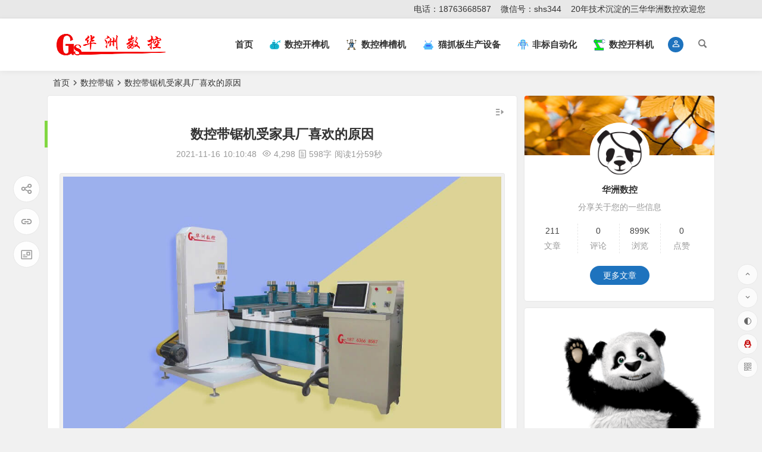

--- FILE ---
content_type: text/html; charset=UTF-8
request_url: https://www.huazhoucnc.com/9307.html
body_size: 21852
content:
<!DOCTYPE html>
<html lang="zh-Hans">
<head>
<meta charset="UTF-8" />
<meta name="viewport" content="width=device-width, initial-scale=1, minimum-scale=1.0, maximum-scale=1.0, user-scalable=no" />
<meta http-equiv="Cache-Control" content="no-transform" />
<meta http-equiv="Cache-Control" content="no-siteapp" />
<title>数控带锯机受家具厂喜欢的原因</title>
<meta name="description" content="[caption id="attachment_9289" align="alignnone" width="956"] 全自动木工带锯机[/caption]" />
<meta name="keywords" content="带锯,数控带锯,木工带锯机,曲线带锯机" />
<meta property="og:description" content="[caption id="attachment_9289" align="alignnone" width="956"] 全自动木工带锯机[/caption]">
<meta property="og:type" content="acticle">
<meta property="og:locale" content="zh-Hans" />
<meta property="og:site_name" content="华洲数控开榫机|木工数控榫槽机|猫抓板生产设备|非标自动化设备">
<meta property="og:title" content="数控带锯机受家具厂喜欢的原因">
<meta property="og:url" content="https://www.huazhoucnc.com/9307.html"/> 
<meta property="og:image" content="https://www.huazhoucnc.com/wp-content/uploads/2021/11/2021110506003120.jpg">
<link rel="shortcut icon" href="https://www.huazhoucnc.com/wp-content/uploads/2021/08/favicon-20210816083911469.ico">
<link rel="apple-touch-icon" sizes="114x114" href="https://www.huazhoucnc.com/wp-content/uploads/2021/08/hz.png" />
<link rel="pingback" href="https://www.huazhoucnc.com/xmlrpc.php">
<meta name='robots' content='max-image-preview:large' />
<link rel='stylesheet' id='wp-block-library-css' href='https://www.huazhoucnc.com/wp-includes/css/dist/block-library/style.min.css?ver=6.6.4' type='text/css' media='all' />
<style id='classic-theme-styles-inline-css' type='text/css'>
/*! This file is auto-generated */
.wp-block-button__link{color:#fff;background-color:#32373c;border-radius:9999px;box-shadow:none;text-decoration:none;padding:calc(.667em + 2px) calc(1.333em + 2px);font-size:1.125em}.wp-block-file__button{background:#32373c;color:#fff;text-decoration:none}
</style>
<style id='global-styles-inline-css' type='text/css'>
:root{--wp--preset--aspect-ratio--square: 1;--wp--preset--aspect-ratio--4-3: 4/3;--wp--preset--aspect-ratio--3-4: 3/4;--wp--preset--aspect-ratio--3-2: 3/2;--wp--preset--aspect-ratio--2-3: 2/3;--wp--preset--aspect-ratio--16-9: 16/9;--wp--preset--aspect-ratio--9-16: 9/16;--wp--preset--color--black: #000000;--wp--preset--color--cyan-bluish-gray: #abb8c3;--wp--preset--color--white: #ffffff;--wp--preset--color--pale-pink: #f78da7;--wp--preset--color--vivid-red: #cf2e2e;--wp--preset--color--luminous-vivid-orange: #ff6900;--wp--preset--color--luminous-vivid-amber: #fcb900;--wp--preset--color--light-green-cyan: #7bdcb5;--wp--preset--color--vivid-green-cyan: #00d084;--wp--preset--color--pale-cyan-blue: #8ed1fc;--wp--preset--color--vivid-cyan-blue: #0693e3;--wp--preset--color--vivid-purple: #9b51e0;--wp--preset--gradient--vivid-cyan-blue-to-vivid-purple: linear-gradient(135deg,rgba(6,147,227,1) 0%,rgb(155,81,224) 100%);--wp--preset--gradient--light-green-cyan-to-vivid-green-cyan: linear-gradient(135deg,rgb(122,220,180) 0%,rgb(0,208,130) 100%);--wp--preset--gradient--luminous-vivid-amber-to-luminous-vivid-orange: linear-gradient(135deg,rgba(252,185,0,1) 0%,rgba(255,105,0,1) 100%);--wp--preset--gradient--luminous-vivid-orange-to-vivid-red: linear-gradient(135deg,rgba(255,105,0,1) 0%,rgb(207,46,46) 100%);--wp--preset--gradient--very-light-gray-to-cyan-bluish-gray: linear-gradient(135deg,rgb(238,238,238) 0%,rgb(169,184,195) 100%);--wp--preset--gradient--cool-to-warm-spectrum: linear-gradient(135deg,rgb(74,234,220) 0%,rgb(151,120,209) 20%,rgb(207,42,186) 40%,rgb(238,44,130) 60%,rgb(251,105,98) 80%,rgb(254,248,76) 100%);--wp--preset--gradient--blush-light-purple: linear-gradient(135deg,rgb(255,206,236) 0%,rgb(152,150,240) 100%);--wp--preset--gradient--blush-bordeaux: linear-gradient(135deg,rgb(254,205,165) 0%,rgb(254,45,45) 50%,rgb(107,0,62) 100%);--wp--preset--gradient--luminous-dusk: linear-gradient(135deg,rgb(255,203,112) 0%,rgb(199,81,192) 50%,rgb(65,88,208) 100%);--wp--preset--gradient--pale-ocean: linear-gradient(135deg,rgb(255,245,203) 0%,rgb(182,227,212) 50%,rgb(51,167,181) 100%);--wp--preset--gradient--electric-grass: linear-gradient(135deg,rgb(202,248,128) 0%,rgb(113,206,126) 100%);--wp--preset--gradient--midnight: linear-gradient(135deg,rgb(2,3,129) 0%,rgb(40,116,252) 100%);--wp--preset--font-size--small: 13px;--wp--preset--font-size--medium: 20px;--wp--preset--font-size--large: 36px;--wp--preset--font-size--x-large: 42px;--wp--preset--spacing--20: 0.44rem;--wp--preset--spacing--30: 0.67rem;--wp--preset--spacing--40: 1rem;--wp--preset--spacing--50: 1.5rem;--wp--preset--spacing--60: 2.25rem;--wp--preset--spacing--70: 3.38rem;--wp--preset--spacing--80: 5.06rem;--wp--preset--shadow--natural: 6px 6px 9px rgba(0, 0, 0, 0.2);--wp--preset--shadow--deep: 12px 12px 50px rgba(0, 0, 0, 0.4);--wp--preset--shadow--sharp: 6px 6px 0px rgba(0, 0, 0, 0.2);--wp--preset--shadow--outlined: 6px 6px 0px -3px rgba(255, 255, 255, 1), 6px 6px rgba(0, 0, 0, 1);--wp--preset--shadow--crisp: 6px 6px 0px rgba(0, 0, 0, 1);}:where(.is-layout-flex){gap: 0.5em;}:where(.is-layout-grid){gap: 0.5em;}body .is-layout-flex{display: flex;}.is-layout-flex{flex-wrap: wrap;align-items: center;}.is-layout-flex > :is(*, div){margin: 0;}body .is-layout-grid{display: grid;}.is-layout-grid > :is(*, div){margin: 0;}:where(.wp-block-columns.is-layout-flex){gap: 2em;}:where(.wp-block-columns.is-layout-grid){gap: 2em;}:where(.wp-block-post-template.is-layout-flex){gap: 1.25em;}:where(.wp-block-post-template.is-layout-grid){gap: 1.25em;}.has-black-color{color: var(--wp--preset--color--black) !important;}.has-cyan-bluish-gray-color{color: var(--wp--preset--color--cyan-bluish-gray) !important;}.has-white-color{color: var(--wp--preset--color--white) !important;}.has-pale-pink-color{color: var(--wp--preset--color--pale-pink) !important;}.has-vivid-red-color{color: var(--wp--preset--color--vivid-red) !important;}.has-luminous-vivid-orange-color{color: var(--wp--preset--color--luminous-vivid-orange) !important;}.has-luminous-vivid-amber-color{color: var(--wp--preset--color--luminous-vivid-amber) !important;}.has-light-green-cyan-color{color: var(--wp--preset--color--light-green-cyan) !important;}.has-vivid-green-cyan-color{color: var(--wp--preset--color--vivid-green-cyan) !important;}.has-pale-cyan-blue-color{color: var(--wp--preset--color--pale-cyan-blue) !important;}.has-vivid-cyan-blue-color{color: var(--wp--preset--color--vivid-cyan-blue) !important;}.has-vivid-purple-color{color: var(--wp--preset--color--vivid-purple) !important;}.has-black-background-color{background-color: var(--wp--preset--color--black) !important;}.has-cyan-bluish-gray-background-color{background-color: var(--wp--preset--color--cyan-bluish-gray) !important;}.has-white-background-color{background-color: var(--wp--preset--color--white) !important;}.has-pale-pink-background-color{background-color: var(--wp--preset--color--pale-pink) !important;}.has-vivid-red-background-color{background-color: var(--wp--preset--color--vivid-red) !important;}.has-luminous-vivid-orange-background-color{background-color: var(--wp--preset--color--luminous-vivid-orange) !important;}.has-luminous-vivid-amber-background-color{background-color: var(--wp--preset--color--luminous-vivid-amber) !important;}.has-light-green-cyan-background-color{background-color: var(--wp--preset--color--light-green-cyan) !important;}.has-vivid-green-cyan-background-color{background-color: var(--wp--preset--color--vivid-green-cyan) !important;}.has-pale-cyan-blue-background-color{background-color: var(--wp--preset--color--pale-cyan-blue) !important;}.has-vivid-cyan-blue-background-color{background-color: var(--wp--preset--color--vivid-cyan-blue) !important;}.has-vivid-purple-background-color{background-color: var(--wp--preset--color--vivid-purple) !important;}.has-black-border-color{border-color: var(--wp--preset--color--black) !important;}.has-cyan-bluish-gray-border-color{border-color: var(--wp--preset--color--cyan-bluish-gray) !important;}.has-white-border-color{border-color: var(--wp--preset--color--white) !important;}.has-pale-pink-border-color{border-color: var(--wp--preset--color--pale-pink) !important;}.has-vivid-red-border-color{border-color: var(--wp--preset--color--vivid-red) !important;}.has-luminous-vivid-orange-border-color{border-color: var(--wp--preset--color--luminous-vivid-orange) !important;}.has-luminous-vivid-amber-border-color{border-color: var(--wp--preset--color--luminous-vivid-amber) !important;}.has-light-green-cyan-border-color{border-color: var(--wp--preset--color--light-green-cyan) !important;}.has-vivid-green-cyan-border-color{border-color: var(--wp--preset--color--vivid-green-cyan) !important;}.has-pale-cyan-blue-border-color{border-color: var(--wp--preset--color--pale-cyan-blue) !important;}.has-vivid-cyan-blue-border-color{border-color: var(--wp--preset--color--vivid-cyan-blue) !important;}.has-vivid-purple-border-color{border-color: var(--wp--preset--color--vivid-purple) !important;}.has-vivid-cyan-blue-to-vivid-purple-gradient-background{background: var(--wp--preset--gradient--vivid-cyan-blue-to-vivid-purple) !important;}.has-light-green-cyan-to-vivid-green-cyan-gradient-background{background: var(--wp--preset--gradient--light-green-cyan-to-vivid-green-cyan) !important;}.has-luminous-vivid-amber-to-luminous-vivid-orange-gradient-background{background: var(--wp--preset--gradient--luminous-vivid-amber-to-luminous-vivid-orange) !important;}.has-luminous-vivid-orange-to-vivid-red-gradient-background{background: var(--wp--preset--gradient--luminous-vivid-orange-to-vivid-red) !important;}.has-very-light-gray-to-cyan-bluish-gray-gradient-background{background: var(--wp--preset--gradient--very-light-gray-to-cyan-bluish-gray) !important;}.has-cool-to-warm-spectrum-gradient-background{background: var(--wp--preset--gradient--cool-to-warm-spectrum) !important;}.has-blush-light-purple-gradient-background{background: var(--wp--preset--gradient--blush-light-purple) !important;}.has-blush-bordeaux-gradient-background{background: var(--wp--preset--gradient--blush-bordeaux) !important;}.has-luminous-dusk-gradient-background{background: var(--wp--preset--gradient--luminous-dusk) !important;}.has-pale-ocean-gradient-background{background: var(--wp--preset--gradient--pale-ocean) !important;}.has-electric-grass-gradient-background{background: var(--wp--preset--gradient--electric-grass) !important;}.has-midnight-gradient-background{background: var(--wp--preset--gradient--midnight) !important;}.has-small-font-size{font-size: var(--wp--preset--font-size--small) !important;}.has-medium-font-size{font-size: var(--wp--preset--font-size--medium) !important;}.has-large-font-size{font-size: var(--wp--preset--font-size--large) !important;}.has-x-large-font-size{font-size: var(--wp--preset--font-size--x-large) !important;}
:where(.wp-block-post-template.is-layout-flex){gap: 1.25em;}:where(.wp-block-post-template.is-layout-grid){gap: 1.25em;}
:where(.wp-block-columns.is-layout-flex){gap: 2em;}:where(.wp-block-columns.is-layout-grid){gap: 2em;}
:root :where(.wp-block-pullquote){font-size: 1.5em;line-height: 1.6;}
</style>
<link rel='stylesheet' id='begin-style-css' href='https://www.huazhoucnc.com/wp-content/themes/begin/style.css?ver=2021/09/11' type='text/css' media='all' />
<link rel='stylesheet' id='be-css' href='https://www.huazhoucnc.com/wp-content/themes/begin/css/be.css?ver=2021/09/11' type='text/css' media='all' />
<link rel='stylesheet' id='fonts-css' href='https://www.huazhoucnc.com/wp-content/themes/begin/css/fonts/fonts.css?ver=2021/09/11' type='text/css' media='all' />
<link rel='stylesheet' id='icons-css' href='https://www.huazhoucnc.com/wp-content/themes/begin/css/icons/icons.css?ver=2021/09/11' type='text/css' media='all' />
<link rel='stylesheet' id='iconfontd-css' href='https://at.alicdn.com/t/font_2803766_j58vbcd7wwo.css?ver=2021/09/11' type='text/css' media='all' />
<link rel='stylesheet' id='blocks-front-css' href='https://www.huazhoucnc.com/wp-content/themes/begin/css/blocks-front.css?ver=2021/09/11' type='text/css' media='all' />
<link rel='stylesheet' id='highlight-css' href='https://www.huazhoucnc.com/wp-content/themes/begin/css/highlight.css?ver=2021/09/11' type='text/css' media='all' />
<link rel='stylesheet' id='prettify-css' href='https://www.huazhoucnc.com/wp-content/themes/begin/css/prettify.css?ver=2021/09/11' type='text/css' media='all' />
<script type="text/javascript" src="https://www.huazhoucnc.com/wp-includes/js/jquery/jquery.min.js?ver=3.7.1" id="jquery-core-js"></script>
<script type="text/javascript" src="https://www.huazhoucnc.com/wp-includes/js/jquery/jquery-migrate.min.js?ver=3.4.1" id="jquery-migrate-js"></script>
<script type="text/javascript" src="https://www.huazhoucnc.com/wp-content/themes/begin/js/jquery.lazyload.js?ver=2021/09/11" id="lazyload-js"></script>
<script type="text/javascript" src="https://at.alicdn.com/t/font_2803875_g71v5844ab4.js?ver=2021/09/11" id="iconsvg-js"></script>
<script type="text/javascript" src="https://www.huazhoucnc.com/wp-content/themes/begin/js/copyrightpro.js?ver=2021/09/11" id="copyrightpro-js"></script>
<!--[if lt IE 9]>
<script type="text/javascript" src="https://www.huazhoucnc.com/wp-content/themes/begin/js/html5.js?ver=2021/09/11" id="html5-js"></script>
<![endif]-->
<link rel="canonical" href="https://www.huazhoucnc.com/9307.html" />
<style type="text/css">.top-menu a:hover,#user-profile a:hover,.nav-search:hover,.nav-search:hover:after,#navigation-toggle:hover,.entry-meta a,.entry-meta-no a,.nav-mobile:hover,.nav-mobile a:hover,.single-meta a:hover,.ajax-pagination a:hover,.comment-tool a:hover,.ias-next .be,.slider-home .owl-nav,.slider-group .owl-nav,.slider-single .owl-nav,.ajax-search-input:after,.tabs-more a:hover,.usshang .be,.single-content p a,.single-content table a,.single-content p a:visited,a:hover,.new-icon .be, #site-nav .down-menu > .current-menu-item > a, #site-nav .down-menu > .current-post-ancestor > a, #site-nav .down-menu > li > a:hover, #site-nav .down-menu > li.sfHover > a, .sf-arrows > li > .sf-with-ul:focus:after,.sf-arrows > li:hover > .sf-with-ul:after,.sf-arrows > .sfHover > .sf-with-ul:after, .nav-more:hover .nav-more-i, #site-nav .down-menu > .current-post-ancestor > .sf-with-ul:after, #site-nav .down-menu > .current-menu-item > .sf-with-ul:after, .group-tool-link a, .toc-ul-box .sup a:hover, .toc-ul-box a.active, #all-series h4 {color:#1e73be;}.menu_c #site-nav .down-menu > li > a:hover,.menu_c #site-nav .down-menu > li.sfHover > a,.menu_c #site-nav .down-menu > .current-menu-item > a,.menu_c #site-nav .down-menu > .current-post-ancestor > a,.but-i,.toc-zd,.sign input[type='submit'],.entry-more a,.menu-login .show-avatars,.read-pl a:hover,#wp-calendar a,.author-m a,.page-button:hover,.new-more a:hover,.new-more-img a:hover,.owl-dots .owl-dot.active span, .owl-dots .owl-dot:hover span,.owl-carousel .owl-nav button.owl-next,.owl-carousel .owl-nav button.owl-prev,.down-doc a,.down-button a,.wp-ajax-search-not,.begin-tabs-content .tab_title.selected a:after,.main-nav-o .down-menu > li > a:hover,.main-nav-o .down-menu > li.sfHover > a,.main-nav-o .down-menu > .current-menu-item > a,.main-nav-o .down-menu > .current-post-ancestor > a,.group-phone a,#series-letter li,.fancybox-navigation .fancybox-button div:hover,.night .begin-tabs-content .tab_title.selected a::after,.off-search:hover:after,.off-down:hover:after,.group-tool-link a:before,.thumbnail .cat,.title-l,.cms-news-grid-container .marked-ico,.special-mark,.gw-ico i,.t-mark, .widget-sub-nav .widget_nav_menu a:hover, .child-cat a:hover, #site-nav .down-menu > .current-menu-item > a:hover:before, .main-nav .down-menu a:hover:before{background:#1e73be;}.pretty.success input:checked + label i:before{background:#1e73be !important;}.pretty.success input:checked + label i:after, .deanmove:hover .de-button a{border:#1e73be;background:#1e73be !important;}#respond input[type='text']:focus,#respond textarea:focus,.pagination a,.pagination a:visited,.input-number,.page-button,.ball-pulse > div,.new-more a,.tags-cat-img:hover,.new-tabs-all-img:hover,.tags-cat-img.current,.tags-cat-img.current,.new-tabs-all-img.current,.new-more-img a,.ajax-search-box,.searchbar .ajax-search-input input,.grid-cat-title:hover .title-i span,.cat-title:hover .title-i span,.cat-square-title:hover .title-i span,.widget-title:hover .title-i span,.cat-grid-title:hover .title-i span,.child-title:hover .title-i span,.night .filter-on,.filter-on,.sign input:focus,.add-link input:focus,.add-link textarea:focus,.search-input input,.max-num,.sign input:focus,.add-link input:focus,.add-link textarea:focus, .widget-sub-nav .widget_nav_menu a, .child-cat a, .deanmove:hover .de-button a:before, .filter-tag:hover:before, .group-tool-link a,.link-f a:hover {border:1px solid #1e73be;}.tab-product .tab-hd .current,.tab-area .current,.tab-title .selected{border-top:2px solid #1e73be;}.menu-container-o-full,.group-site .menu-container-o-full{border-top:1px solid #1e73be;}.single-content h3,.single-content h4,.single-content h6,.single-post .entry-header h1,.single-bulletin .entry-header h1,.single-video .entry-header h1,.single-tao .entry-header h1,.single-sites .entry-header h1,.single-picture .entry-header h1{border-left:5px solid #1e73be;}#search-main .search-cat{border-left:1px solid #1e73be;}.all-cat a:hover{color:#1e73be;border:1px solid #1e73be;}.resp-vtabs li.resp-tab-active{border-left:3px solid #1e73be !important;}.post-password-form input[type='submit']:hover,.page-links > span,.page-links a:hover span,.meta-nav:hover,#respond #submit:hover,.widget_categories a:hover,.widget_links a:hover,#sidebar .widget_nav_menu a:hover,#sidebar-l .widget_nav_menu a:hover,.link-all a:hover,.pagination span.current,.pagination a:hover,a.fo:hover,.down a,.ajax-button,.tab-pagination a:hover,.widget-nav .widget_nav_menu li a:hover,.img-tab-hd .img-current,.tab-nav li a:hover,.add-link .add-link-btn:hover,.searchbar button{background:#1e73be;border:1px solid #1e73be;}.site-title a {color: #8224e3;}.site-description {color: #dd9933;}a:hover, .single-content p a, .single-content table a, .single-content p a:visited, .top-menu a:hover, #user-profile a:hover, .entry-meta a, .entry-meta-no a, .filter-tag:hover, .comment-tool a:hover, .toc-ul-box .sup a:hover, .toc-ul-box a.active {color: #1e73be;}.grid-cat-title:hover .title-i span, .cat-title:hover .title-i span, .cat-square-title:hover .title-i span, .widget-title:hover .title-i span, .cat-grid-title:hover .title-i span, .child-title:hover .title-i span, #respond input[type='text']:focus, #respond textarea:focus, .login-tab-product input:focus, .add-link input:focus, .add-link textarea:focus, .tags-cat-img:hover, .new-tabs-all-img:hover, .tags-cat-img.current, .tags-cat-img.current, .new-tabs-all-img.current {border: 1px solid #1e73be}.ball-pulse > div {border: 1px solid #1e73be}.menu_c #site-nav .down-menu > .current-menu-item > a, .menu_c #site-nav .down-menu > .current-post-ancestor > a, .menu_c #site-nav .down-menu > li > a:hover, .menu_c #site-nav .down-menu > li.sfHover > a, .main-nav-o .down-menu > li > a:hover, .main-nav-o .down-menu > li.sfHover > a, .main-nav-o .down-menu > .current-menu-item > a, .main-nav-o .down-menu > .current-post-ancestor > a, .but-i, #site-nav .down-menu > .current-menu-item > a:hover:before, .main-nav .down-menu a:hover:before {background: #1e73be}.menu-container-o-full {border-top: 1px solid #1e73be}#site-nav .down-menu > .current-menu-item > a, #site-nav .down-menu > .current-post-ancestor > a, #site-nav .down-menu > li > a:hover, #site-nav .down-menu > li.sfHover > a, .sf-arrows > li > .sf-with-ul:focus:after,.sf-arrows > li:hover > .sf-with-ul:after,.sf-arrows > .sfHover > .sf-with-ul:after, .nav-more:hover .nav-more-i, #site-nav .down-menu > .current-post-ancestor > .sf-with-ul:after, #site-nav .down-menu > .current-menu-item > .sf-with-ul:after, .nav-search:hover:after, #navigation-toggle:hover {color:#1e73be;}.pagination a,.pagination a:visited,.filter-on,.night .filter-on,.all-cat a:hover,.new-more a,.page-button,.input-number,.max-num, .sign input:focus, .add-link input:focus, .add-link textarea:focus, .widget-sub-nav .widget_nav_menu a, .child-cat a, .deanmove:hover .de-button a:before, .filter-tag:hover:before, .group-tool-link a,.link-f a:hover {border:1px solid #1e73be;}.cat-con-section{border-bottom:3px solid #1e73be;}.tab-product .tab-hd .current,.tab-area .current,.tab-title .selected{border-top:2px solid #1e73be !important;}.tabs-more a:hover,.ias-next .be,.all-cat a:hover, .group-tool-link a, #all-series h4 {color:#1e73be;}.upfile input{background:#1e73be !important;}.resp-vtabs li.resp-tab-active{border-left:3px solid #1e73be !important;}.down a,.meta-nav:hover,#gallery .callbacks_here a,.orderby li a:hover,#respond #submit:hover,.login-respond,.widget_categories a:hover,.widget_links a:hover,#sidebar .widget_nav_menu a:hover,#sidebar-l .widget_nav_menu a:hover,#cms-widget-one .widget_nav_menu li a:hover,.tab-nav li a:hover,.pagination span.current,.pagination a:hover,.page-links > span,.page-links a:hover span,.group-tab-more a:hover,.tab-pagination a:hover,.page-button:hover, .deanmove:hover .de-button a{background:#1e73be;border:1px solid #1e73be;}.pretty.success input:checked + label i:before{background:#1e73be !important;}.pretty.success input:checked + label i:after{border:#1e73be;background:#1e73be !important;}.fo:hover, .widget-sub-nav .widget_nav_menu a:hover, .child-cat a:hover {background:#1e73be;border:1px solid #1e73be;}.entry-more a,.down-doc a,#series-letter li,.login-tab-product input[type='submit'],#wp-calendar a,.author-m a,.group-phone a,.group-more a,.new-more a:hover,.group-tool-link a:before, .toc-zd{background:#1e73be;}.thumbnail .cat, .full-cat, .format-img-cat, .title-l, .cms-news-grid .marked-ico, .cms-news-grid-container .marked-ico, .special-mark, .gw-ico i {background: #dd3b3b;} .new-icon .be, .gw-main-b .gw-ico i {color: #dd3b3b;}.slider-home .slider-home-title, .owl-dots .owl-dot.active span, .owl-dots .owl-dot:hover span,.owl-carousel .owl-nav button.owl-next,.owl-carousel .owl-nav button.owl-prev {background: #81d742}.single-post .entry-header h1, .single-content h3, .single-content h4, .single-content h6, .single-content h2 {border-left: 5px solid #81d742;}.ajax-button, .searchbar button, .widget_search .searchbar button {background: #1e73be;border: 1px solid #1e73be;}.off-search:hover:after, .off-down:hover:after, .wp-ajax-search-not {background: #1e73be;}.searchbar .ajax-search-input input, .search-input input, .widget_search .search-input input, .ajax-search-box {border: 1px solid #1e73be;}.ajax-search-input:after {color: #1e73be}#search-main .search-cat {border-left: 1px solid #1e73be;}.like-left .sharing-box .zmy-btn-beshare:hover, .sharing-box .zmy-btn-beshare:hover {background: #1e73be;border: 1px solid #1e73be;}</style><script>
var _hmt = _hmt || [];
(function() {
  var hm = document.createElement("script");
  hm.src = "https://hm.baidu.com/hm.js?a42ba3f9200bdd7db37364d911fb1bcf";
  var s = document.getElementsByTagName("script")[0]; 
  s.parentNode.insertBefore(hm, s);
})();
</script>
<script>
(function(){
var el = document.createElement("script");
el.src = "https://lf1-cdn-tos.bytegoofy.com/goofy/ttzz/push.js?11735be5abcb9111e948ec9dee667aa786754fbbb4c070d2499d8890114e0ef7fd5c4a3974f9cd3eeb674bde712b4782cc4f323247d55c2ed2efd47b7c83521adc648ee828d46e7d3689a9c59fd080f6";
el.id = "ttzz";
var s = document.getElementsByTagName("script")[0];
s.parentNode.insertBefore(el, s);
})(window)
</script>
</head>
<body class="post-template-default single single-post postid-9307 single-format-standard" ontouchstart="">
	<script>
		if (localStorage.getItem('beNightMode')) {
			document.body.className +=' night';
		}
	</script>
	<div id="page" class="hfeed site">
	<header id="masthead" class="site-header da site-header-s">
	<div id="header-main" class="header-main">
				<nav id="header-top" class="header-top dah">
			<div class="nav-top dah">
	
	<div class="nav-menu-top dah">
		<div class="menu-%e9%a1%b6%e9%83%a8%e8%8f%9c%e5%8d%95-container"><ul id="menu-%e9%a1%b6%e9%83%a8%e8%8f%9c%e5%8d%95" class="top-menu"><li id="menu-item-8770" class="menu-item menu-item-type-custom menu-item-object-custom menu-item-8770"><a href="#">电话：18763668587</a></li>
<li id="menu-item-8771" class="menu-item menu-item-type-custom menu-item-object-custom menu-item-8771"><a href="#">微信号：shs344</a></li>
<li id="menu-item-8772" class="menu-item menu-item-type-custom menu-item-object-custom menu-item-8772"><a href="#">20年技术沉淀的三华华洲数控欢迎您</a></li>
</ul></div>	</div>
</div>
		</nav><!-- #top-header -->
				<div id="menu-container" class="da menu-glass">
			<div id="navigation-top" class="bgt menu_c">
				<span class="nav-search"></span>														<div class="login-but menu-login-but login-but-only show-layer" data-show-layer="login-layer" role="button"><div class="but-i"><i class="be be-personoutline"></i></div></div>
														<div class="logo-site">
												<p class="site-title">
				
			<a href="https://www.huazhoucnc.com/">
			<img src="https://www.huazhoucnc.com/wp-content/uploads/2022/08/2022082508211064.png" title="华洲数控开榫机|木工数控榫槽机|猫抓板生产设备|非标自动化设备" alt="华洲数控开榫机|木工数控榫槽机|猫抓板生产设备|非标自动化设备" rel="home" />
			<span class="site-name">华洲数控开榫机|木工数控榫槽机|猫抓板生产设备|非标自动化设备</span>
		</a>
	
			</p>

							</div><!-- .logo-site -->

									<div id="site-nav-wrap" class="site-nav-wrap-right">
									<div id="sidr-close">
						<span class="toggle-sidr-close"><i class="be be-cross"></i></span>
												<div class="mobile-login-but bkxy">
									<span class="mobile-login show-layer" data-show-layer="login-layer" role="button">登录</span>
											</div>
								</div>
					<nav id="site-nav" class="main-nav nav-ace">
									<span id="navigation-toggle" class="bars"><i class="be be-menu"></i></span>
	
		<div class="menu-%e4%b8%bb%e8%a6%81%e8%8f%9c%e5%8d%95-container"><ul id="menu-%e4%b8%bb%e8%a6%81%e8%8f%9c%e5%8d%95" class="down-menu nav-menu"><li id="menu-item-8766" class="menu-item menu-item-type-custom menu-item-object-custom menu-item-home menu-item-8766"><a href="https://www.huazhoucnc.com/">首页</a></li>
<li id="menu-item-8767" class="menu-item menu-item-type-custom menu-item-object-custom menu-item-8767"><a title="全自动木工数控开榫机-数控榫头机" href="https://www.huazhoucnc.com/category/kaisunji/"><svg class="icon" aria-hidden="true"><use xlink:href="#cx-zhinengyaobijiqiren"></use></svg><span class="font-text">数控开榫机</span></a></li>
<li id="menu-item-8916" class="menu-item menu-item-type-taxonomy menu-item-object-category menu-item-8916"><a title="数控榫槽机、木工榫槽机" href="https://www.huazhoucnc.com/suncaoji/"><svg class="icon" aria-hidden="true"><use xlink:href="#cx-hangkonghangtian-aerospace-jiqiren-A"></use></svg><span class="font-text">数控榫槽机</span></a></li>
<li id="menu-item-8789" class="menu-item menu-item-type-custom menu-item-object-custom menu-item-8789"><a title="猫抓板设备，猫抓板机器，猫抓板切割机，异型猫抓板线锯机,猫抓板生产设备，数控线切割机" href="https://www.huazhoucnc.com/category/maozb/"><svg class="icon" aria-hidden="true"><use xlink:href="#cx-jiqiren1"></use></svg><span class="font-text">猫抓板生产设备</span></a></li>
<li id="menu-item-8773" class="menu-item menu-item-type-custom menu-item-object-custom menu-item-8773"><a title="非标自动化设备" href="https://www.huazhoucnc.com/fb/"><svg class="icon" aria-hidden="true"><use xlink:href="#cx-jiqiren"></use></svg><span class="font-text">非标自动化</span></a></li>
<li id="menu-item-8917" class="menu-item menu-item-type-taxonomy menu-item-object-category menu-item-8917"><a title="全自动木工数控开料机-多功能四工序开料机" href="https://www.huazhoucnc.com/kailiaoji/"><svg class="icon" aria-hidden="true"><use xlink:href="#cx-jiqi2"></use></svg><span class="font-text">数控开料机</span></a></li>
</ul></div>
<div id="overlay"></div>
					</nav>
				</div>
				<div class="ajax-content-box nav-cat-post bk" data-text="W25hdl9jYXRd"></div>												<div class="clear"></div>
			</div>
		</div>
	</div>
</header><!-- #masthead -->
<div id="search-main" class="da">
	<div class="off-search-a"></div>
	<div class="search-wrap bgt fadeInDown animated">
					<div class="searchbar da">
							<form method="get" id="searchform-so" action="https://www.huazhoucnc.com/">
					<span class="search-input">
						<input type="text" value="" name="s" id="so" class="bk dah" placeholder="" required />
						<button type="submit" id="searchsubmit-so" class="bk da"><i class="be be-search"></i></button>
					</span>
						<span class="search-cat bk">
				<select  name='cat' id='cat' class='postform'>
	<option value='0' selected='selected'>全部分类 </option>
	<option class="level-0" value="95">数控开榫机</option>
	<option class="level-0" value="110">数控榫槽机</option>
	<option class="level-0" value="111">数控开料机</option>
	<option class="level-0" value="116">猫抓板生产设备</option>
	<option class="level-0" value="123">数控带锯</option>
	<option class="level-0" value="129">数控燕尾榫机</option>
	<option class="level-0" value="132">数控锯铣机</option>
	<option class="level-0" value="136">数控木工加工中心</option>
	<option class="level-0" value="140">数控双面铣</option>
	<option class="level-0" value="144">电脑旋转雕刻机</option>
	<option class="level-0" value="150">数控直线修边机</option>
	<option class="level-0" value="157">电脑雕刻机</option>
	<option class="level-0" value="159">数控裁板锯</option>
	<option class="level-0" value="164">实木开料机</option>
	<option class="level-0" value="166">卯榫加工中心</option>
	<option class="level-0" value="203">非标自动化设备</option>
	<option class="level-0" value="206">木工机械</option>
	<option class="level-0" value="217">猫抓板切割机</option>
</select>
	</span>
					<div class="clear"></div>
				</form>
						</div>
		
		
		
		
		
				<div class="clear"></div>

				<nav class="search-nav hz">
			<h4 class="hz">搜索热点</h4>
			<div class="clear"></div>
			<div class="menu-%e6%95%b0%e6%8e%a7%e6%9c%a8%e5%b7%a5%e6%9c%ba%e6%a2%b0-container"><ul id="menu-%e6%95%b0%e6%8e%a7%e6%9c%a8%e5%b7%a5%e6%9c%ba%e6%a2%b0" class="search-menu"><li id="menu-item-9329" class="menu-item menu-item-type-taxonomy menu-item-object-category menu-item-9329"><a title="数控开榫机" href="https://www.huazhoucnc.com/kaisunji/">数控开榫机</a></li>
<li id="menu-item-9330" class="menu-item menu-item-type-taxonomy menu-item-object-category menu-item-9330"><a href="https://www.huazhoucnc.com/suncaoji/">数控榫槽机</a></li>
<li id="menu-item-9331" class="menu-item menu-item-type-taxonomy menu-item-object-category menu-item-9331"><a href="https://www.huazhoucnc.com/kailiaoji/">数控开料机</a></li>
<li id="menu-item-9332" class="menu-item menu-item-type-taxonomy menu-item-object-category current-post-ancestor current-menu-parent current-post-parent menu-item-9332"><a href="https://www.huazhoucnc.com/daiju/">数控带锯</a></li>
<li id="menu-item-9333" class="menu-item menu-item-type-taxonomy menu-item-object-category menu-item-9333"><a href="https://www.huazhoucnc.com/juxiji/">数控锯铣机</a></li>
<li id="menu-item-9334" class="menu-item menu-item-type-taxonomy menu-item-object-category menu-item-9334"><a href="https://www.huazhoucnc.com/maosunji/">卯榫加工中心</a></li>
<li id="menu-item-9335" class="menu-item menu-item-type-taxonomy menu-item-object-category menu-item-9335"><a href="https://www.huazhoucnc.com/yanweisun/">数控燕尾榫机</a></li>
<li id="menu-item-9336" class="menu-item menu-item-type-taxonomy menu-item-object-category menu-item-9336"><a href="https://www.huazhoucnc.com/shuangmianxi/">数控双面铣</a></li>
<li id="menu-item-9337" class="menu-item menu-item-type-taxonomy menu-item-object-category menu-item-9337"><a href="https://www.huazhoucnc.com/shimukailiaoji/">实木开料机</a></li>
<li id="menu-item-9338" class="menu-item menu-item-type-taxonomy menu-item-object-category menu-item-9338"><a href="https://www.huazhoucnc.com/jiagongzhongxin/">数控木工加工中心</a></li>
<li id="menu-item-9339" class="menu-item menu-item-type-taxonomy menu-item-object-category menu-item-9339"><a href="https://www.huazhoucnc.com/xuanzhuandiaokji/">电脑旋转雕刻机</a></li>
<li id="menu-item-9340" class="menu-item menu-item-type-taxonomy menu-item-object-category menu-item-9340"><a href="https://www.huazhoucnc.com/zhixianxiubianji/">数控直线修边机</a></li>
<li id="menu-item-9341" class="menu-item menu-item-type-taxonomy menu-item-object-category menu-item-9341"><a href="https://www.huazhoucnc.com/diaokeji/">电脑雕刻机</a></li>
<li id="menu-item-9342" class="menu-item menu-item-type-taxonomy menu-item-object-category menu-item-9342"><a href="https://www.huazhoucnc.com/caibanju/">数控裁板锯</a></li>
</ul></div>		</nav>
				<div class="clear"></div>
	</div>
	<div class="off-search-b">
		<div class="clear"></div>
	</div>
	<div class="off-search da fadeInDown animated"></div>
</div>		<nav class="bread">
		<div class="be-bread">
			<a class="crumbs" href="https://www.huazhoucnc.com/">首页</a><i class="be be-arrowright"></i><a href="https://www.huazhoucnc.com/daiju/" rel="category tag">数控带锯</a><i class="be be-arrowright"></i>数控带锯机受家具厂喜欢的原因								</div>
	</nav>
	
	


	
	<div id="content" class="site-content site-no-roll">
				<div class="like-left-box fds">
			<div class="like-left fadeInDown animated">			<div class="sharing-box" data-aos="zoom-in">
				<a class="zmy-btn-beshare zmy-btn-share use-beshare-social-btn bk" rel="external nofollow" title="分享"></a>			<span id="post-link">https://www.huazhoucnc.com/9307.html</span>
		<a class="zmy-btn-beshare zmy-btn-link use-beshare-link-btn bk" rel="external nofollow" title="复制链接" onclick="copyLink()"></a>
		<a class="zmy-btn-beshare zmy-share-poster use-beshare-poster-btn bk" rel="external nofollow" title="海报"></a></div>
	</div>
		</div>
	
		<div id="primary" class="content-area meta-b">

		<main id="main" class="site-main p-em" role="main">

			
				<article id="post-9307" data-aos=fade-up class="ms bk post-9307 post type-post status-publish format-standard hentry category-daiju tag-dj tag-cncdj tag-mgdjj tag-qxdjj sbpp">
		<header class="entry-header entry-header-c">
														<h1 class="entry-title">数控带锯机受家具厂喜欢的原因</h1>										</header><!-- .entry-header -->

	<div class="entry-content">
		
						<div class="begin-single-meta begin-single-meta-c"><span class="my-date">2021-11-16<i class="i-time">10:10:48</i></span><span class="comment"><span><span class="screen-reader-text">数控带锯机受家具厂喜欢的原因</span>已关闭评论</span></span><span class="views"><i class="be be-eye ri"></i>4,298</span><span class="word-time"><span class="word-count"><i class="be be-paper"> </i>598字</span><span class="reading-time">阅读1分59秒</span></span></div><span class="s-hide"><span class="off-side"></span></span>			
							<div class="single-content">
																<div id="attachment_9289" style="width: 966px" class="wp-caption alignnone"><img alt="数控带锯机受家具厂喜欢的原因" fetchpriority="high" decoding="async" aria-describedby="caption-attachment-9289" class="size-full wp-image-9289" src="https://www.huazhoucnc.com/wp-content/uploads/2021/11/2021110506003120.jpg" alt="全自动木工带锯机" width="956" height="633" /><p id="caption-attachment-9289" class="wp-caption-text">全自动<a href="https://www.huazhoucnc.com/tag/mgdjj/">木工带锯机</a></p></div>
<p>带锯机在木工行业中是整个制造过程中不可缺少的一部分，也是工业事故的多发机械。木工带锯看起来是什么样子。下图显示了我们经常看到的木工带锯。仍然有许多工厂使用这种带锯。许多工厂选择淘汰这种木工带锯，并选择使用<a href="https://www.huazhoucnc.com/">数控带锯</a>。今天，华洲数控小编将与您讨论大多数工厂选择数控木工带锯的原因。</p>
<p><strong>一、数控带锯机危险系数低</strong><br />
数控带锯不需要划线，因此无需开始操作。工人只需要接收和装载材料。接收过程是连续的。送料切割完成后，机器将自动停止工作并归零。主工需要启动气缸控制阀，并用新木材更换。</p>
<p><strong>二、数控带锯机简单的操作</strong><br />
数控带锯机是一种线性控制方式。在我们很小的时候接触电脑的时候，老师教我们画画线。CNC带锯机是我们老师在开学时教的划线器。画一条线，轻轻点击回车键，系统将自动生成路线。不需要老师长时间带小师傅。普通工人可以在培训师的简单指导下开始操作。</p>
<p><strong>三、数控带锯机是处理速度快</strong><br />
数控带锯的速度是普通带锯的十倍以上。无论从事哪一行业，时间就是票子。数控带锯的效率为我们的制造业创造了巨大的利润。小编认为这是大多数子制造厂选择数控带锯的主要原因。</p>
<p>总结：<br />
小编从三个方面简单分析了木工带锯选用数控带锯的主要原因。效率高产量高是制造业持续发展的基础。华州数控选用品质机械，专业更可靠。</p>
			</div>
						<div class="copyright-post bk dah" >华洲数控20年技术沉淀，可根据客户要求定制开发数控自动化机械！</div><div class="clear"></div>					<div class="sharing-box" data-aos="zoom-in">
				<a class="zmy-btn-beshare zmy-btn-share use-beshare-social-btn bk" rel="external nofollow" title="分享"></a>			<span id="post-link">https://www.huazhoucnc.com/9307.html</span>
		<a class="zmy-btn-beshare zmy-btn-link use-beshare-link-btn bk" rel="external nofollow" title="复制链接" onclick="copyLink()"></a>
		<a class="zmy-btn-beshare zmy-share-poster use-beshare-poster-btn bk" rel="external nofollow" title="海报"></a></div>
				<div class="s-weixin" data-aos="zoom-in">
	<ul class="weimg1 bky">
		<li>
			<strong>我的微信</strong>
		</li>
		<li>微信扫一扫</li>
		<li>
			<img src="https://www.huazhoucnc.com/wp-content/uploads/2021/08/ewm.jpg" alt="weinxin" />
		</li>
	</ul>
	<ul class="weimg2 bky">
		<li>
			<strong>微信公众号</strong>
		</li>
		<li>微信扫一扫</li>
		<li>
			<img src="https://www.huazhoucnc.com/wp-content/uploads/2021/08/qrcode_for_gh_15e32877daa9_258.jpg" alt="weinxin" />
		</li>
	</ul>
	<div class="clear"></div>
</div>
	
	<div class="content-empty"></div>
		<footer class="single-footer">
		<div class="single-cat-tag"><div class="single-cat"><i class="be be-sort"></i><a href="https://www.huazhoucnc.com/daiju/" rel="category tag">数控带锯</a></div></div>	</footer>

				<div class="clear"></div>
	</div><!-- .entry-content -->

	</article><!-- #post -->

<div class="single-tag"><ul class="be-tags"><li data-aos="zoom-in"><a href="https://www.huazhoucnc.com/tag/dj/" rel="tag">带锯</a></li><li data-aos="zoom-in"><a href="https://www.huazhoucnc.com/tag/cncdj/" rel="tag">数控带锯</a></li><li data-aos="zoom-in"><a href="https://www.huazhoucnc.com/tag/mgdjj/" rel="tag">木工带锯机</a></li><li data-aos="zoom-in"><a href="https://www.huazhoucnc.com/tag/qxdjj/" rel="tag">曲线带锯机</a></li></ul></div>
								<div class="slider-rolling-box ms bk" data-aos=fade-up>
			<div id="slider-rolling" class="owl-carousel be-rolling single-rolling">
									<div id="post-9654" class="scrolling-img post-9654 post type-post status-publish format-standard hentry category-mugongjx category-daiju tag-dj tag-cncdj tag-mgdjj tag-qxdjj sbpp" >
						<div class="scrolling-thumbnail"><a class="sc" rel="external nofollow" href="https://www.huazhoucnc.com/9654.html"><img class="owl-lazy" data-src="https://www.huazhoucnc.com/wp-content/themes/begin/prune.php?src=https://www.huazhoucnc.com/wp-content/uploads/2022/01/2022012308424117.jpg&w=280&h=210&a=&zc=1" alt="购买数控带锯和曲线锯 - 我有一个小妙招" width="280" height="210" /></a></div>
						<div class="clear"></div>
						<h2 class="grid-title over"><a href="https://www.huazhoucnc.com/9654.html" rel="bookmark">购买数控带锯和曲线锯 &#8211; 我有一个小妙招</a></h2>						<div class="clear"></div>
					</div>
									<div id="post-9427" class="scrolling-img post-9427 post type-post status-publish format-standard hentry category-daiju tag-cncxjj tag-dj tag-cncdj tag-qxdjj sbpp" >
						<div class="scrolling-thumbnail"><a class="sc" rel="external nofollow" href="https://www.huazhoucnc.com/9427.html"><img class="owl-lazy" data-src="https://www.huazhoucnc.com/wp-content/themes/begin/prune.php?src=https://www.huazhoucnc.com/wp-content/uploads/2021/12/2021120906100883.jpg&w=280&h=210&a=&zc=1" alt="曲线数控带锯机的应用" width="280" height="210" /></a></div>
						<div class="clear"></div>
						<h2 class="grid-title over"><a href="https://www.huazhoucnc.com/9427.html" rel="bookmark">曲线数控带锯机的应用</a></h2>						<div class="clear"></div>
					</div>
									<div id="post-9402" class="scrolling-img post-9402 post type-post status-publish format-standard hentry category-daiju tag-qxdjj tag-cncxjj tag-dj tag-cncdj tag-mgdjj sbpp" >
						<div class="scrolling-thumbnail"><a class="sc" rel="external nofollow" href="https://www.huazhoucnc.com/9402.html"><img class="owl-lazy" data-src="https://www.huazhoucnc.com/wp-content/themes/begin/prune.php?src=https://www.huazhoucnc.com/wp-content/uploads/2021/12/2021120605214948.jpg&w=280&h=210&a=&zc=1" alt="华洲牌全自动木工带锯机可以切割那些产品" width="280" height="210" /></a></div>
						<div class="clear"></div>
						<h2 class="grid-title over"><a href="https://www.huazhoucnc.com/9402.html" rel="bookmark">华洲牌全自动木工带锯机可以切割那些产品</a></h2>						<div class="clear"></div>
					</div>
									<div id="post-9288" class="scrolling-img post-9288 post type-post status-publish format-standard hentry category-daiju tag-dj tag-cncdj tag-mgdjj tag-qxdjj sbpp" >
						<div class="scrolling-thumbnail"><a class="sc" rel="external nofollow" href="https://www.huazhoucnc.com/9288.html"><img class="owl-lazy" data-src="https://www.huazhoucnc.com/wp-content/themes/begin/prune.php?src=https://www.huazhoucnc.com/wp-content/uploads/2021/11/2021110506003120.jpg&w=280&h=210&a=&zc=1" alt="全自动木工带锯机什么牌子好" width="280" height="210" /></a></div>
						<div class="clear"></div>
						<h2 class="grid-title over"><a href="https://www.huazhoucnc.com/9288.html" rel="bookmark">全自动木工带锯机什么牌子好</a></h2>						<div class="clear"></div>
					</div>
									<div id="post-9115" class="scrolling-img post-9115 post type-post status-publish format-standard hentry category-daiju tag-qxdjj tag-dj tag-cncdj tag-mgdjj sbpp" >
						<div class="scrolling-thumbnail"><a class="sc" rel="external nofollow" href="https://www.huazhoucnc.com/9115.html"><img class="owl-lazy" data-src="https://www.huazhoucnc.com/wp-content/themes/begin/prune.php?src=https://www.huazhoucnc.com/wp-content/uploads/2021/10/数控带锯-3.jpg&w=280&h=210&a=&zc=1" alt="数控带锯多少钱一台" width="280" height="210" /></a></div>
						<div class="clear"></div>
						<h2 class="grid-title over"><a href="https://www.huazhoucnc.com/9115.html" rel="bookmark">数控带锯多少钱一台</a></h2>						<div class="clear"></div>
					</div>
									<div id="post-9065" class="scrolling-img post-9065 post type-post status-publish format-standard hentry category-juxiji category-shimukailiaoji category-daiju tag-mgdjj tag-qxdjj tag-jxj tag-cncjxj tag-klj tag-cncxlj tag-cncxjj tag-dj tag-cncdj sbpp" >
						<div class="scrolling-thumbnail"><a class="sc" rel="external nofollow" href="https://www.huazhoucnc.com/9065.html"><img class="owl-lazy" data-src="https://www.huazhoucnc.com/wp-content/themes/begin/prune.php?src=https://www.huazhoucnc.com/wp-content/uploads/2021/10/2021102805310643.jpg&w=280&h=210&a=&zc=1" alt="数控锯铣机和数控带锯优缺点是什么？" width="280" height="210" /></a></div>
						<div class="clear"></div>
						<h2 class="grid-title over"><a href="https://www.huazhoucnc.com/9065.html" rel="bookmark">数控锯铣机和数控带锯优缺点是什么？</a></h2>						<div class="clear"></div>
					</div>
									<div id="post-8822" class="scrolling-img post-8822 post type-post status-publish format-standard hentry category-daiju tag-dj tag-cncdj tag-mgdjj tag-qxdjj tag-cncqxj sbpp" >
						<div class="scrolling-thumbnail"><a class="sc" rel="external nofollow" href="https://www.huazhoucnc.com/8822.html"><img class="owl-lazy" data-src="https://www.huazhoucnc.com/wp-content/uploads/2021/08/数控带锯.jpg" alt="数控带锯" width="280" height="210" /></a></div>
						<div class="clear"></div>
						<h2 class="grid-title over"><a href="https://www.huazhoucnc.com/8822.html" rel="bookmark">数控带锯</a></h2>						<div class="clear"></div>
					</div>
											</div>
		</div>
	
									<div class="authorbio ms bk" data-aos=fade-up>
					<img alt='华洲数控' src='https://www.huazhoucnc.com/wp-content/uploads/2020/12/begin_avatar-96x96.png' class='avatar avatar-96 photo' height='96' width='96' />				<ul class="spostinfo">
											<li>本文由 <a href="https://www.huazhoucnc.com/author/www.huazhoucnc.com/" title="由 华洲数控 发布" rel="author">华洲数控</a> 发表于 2021-11-16<i class="i-time">10:10:48</i></li>
						<li class="reprinted"><b>转载请注明：</b>https://www.huazhoucnc.com/9307.html</li>
			</ul>
	<div class="clear"></div>
</div>
				
				<nav class="post-nav-img" data-aos=fade-up>
					<div class="nav-img-box post-previous-box ms bk hz">
					<figure class="nav-thumbnail"><a class="sc" rel="external nofollow" href="https://www.huazhoucnc.com/9288.html"><img src="https://www.huazhoucnc.com/wp-content/themes/begin/prune.php?src=https://www.huazhoucnc.com/wp-content/uploads/2021/11/2021110506003120.jpg&w=280&h=210&a=&zc=1" alt="全自动木工带锯机什么牌子好" width="280" height="210" /></a></figure>
					<a href="https://www.huazhoucnc.com/9288.html">
						<div class="nav-img post-previous-img">
							<div class="post-nav">上一篇</div>
							<div class="nav-img-t">全自动木工带锯机什么牌子好</div>
						</div>
					</a>
				</div>
								<div class="nav-img-box post-next-box ms bk">
					<figure class="nav-thumbnail"><a class="sc" rel="external nofollow" href="https://www.huazhoucnc.com/9402.html"><img src="https://www.huazhoucnc.com/wp-content/themes/begin/prune.php?src=https://www.huazhoucnc.com/wp-content/uploads/2021/12/2021120605214948.jpg&w=280&h=210&a=&zc=1" alt="华洲牌全自动木工带锯机可以切割那些产品" width="280" height="210" /></a></figure>
					<a href="https://www.huazhoucnc.com/9402.html">
						<div class="nav-img post-next-img">
							<div class="post-nav">下一篇</div>
							<div class="nav-img-t">华洲牌全自动木工带锯机可以切割那些产品</div>
						</div>
					</a>
				</div>
					<div class="clear"></div>
</nav>

				
									<div class="related-article">
	
					<article id="post-9654" class="post ms bk doclose" data-aos=fade-up>
	
			<figure class="thumbnail">
				<a class="sc" rel="external nofollow" href="https://www.huazhoucnc.com/9654.html"><img src="https://www.huazhoucnc.com/wp-content/themes/begin/prune.php?src=https://www.huazhoucnc.com/wp-content/uploads/2022/01/2022012308424117.jpg&w=280&h=210&a=&zc=1" alt="购买数控带锯和曲线锯 - 我有一个小妙招" width="280" height="210" /></a>			<span class="cat"><a href="https://www.huazhoucnc.com/mugongjx/">木工机械</a></span>
			</figure>

			<header class="entry-header">
				<h2 class="entry-title"><a href="https://www.huazhoucnc.com/9654.html" rel="bookmark">购买数控带锯和曲线锯 &#8211; 我有一个小妙招</a></h2>			</header>
			<div class="entry-content">
				<div class="archive-content">
					数控带锯是家具厂中必不可少的切割设备。 与传统带锯相比，数控带锯具有效率高、精度高、省工省力的特点。 一台数控带锯至少可以顶10几个工人的工作量，价格是普通带锯的几倍，赚钱不容易，今天就教大家如何选择...				</div>

				<span class="entry-meta">
					<span class="date">2022-02-12</span><span class="views"><i class="be be-eye ri"></i>4,035</span><span class="comment"><span><span class="screen-reader-text">购买数控带锯和曲线锯 &#8211; 我有一个小妙招</span>已关闭评论</span></span>				</span>
				<span class="title-l"></span>
			</div>
			<div class="clear"></div>
		</article>
	
	
	
					<article id="post-9456" class="post ms bk doclose" data-aos=fade-up>
	
			<figure class="thumbnail">
				<a class="sc" rel="external nofollow" href="https://www.huazhoucnc.com/9456.html"><img src="https://www.huazhoucnc.com/wp-content/themes/begin/prune.php?src=https://www.huazhoucnc.com/wp-content/uploads/2021/12/2021121707031610.jpg&w=280&h=210&a=&zc=1" alt="数控带锯机和数控线锯机是不可或缺的猫抓板生产设备" width="280" height="210" /></a>			<span class="cat"><a href="https://www.huazhoucnc.com/maozb/">猫抓板生产设备</a></span>
			</figure>

			<header class="entry-header">
				<h2 class="entry-title"><a href="https://www.huazhoucnc.com/9456.html" rel="bookmark">数控带锯机和数控线锯机是不可或缺的猫抓板生产设备</a></h2>			</header>
			<div class="entry-content">
				<div class="archive-content">
					现在比较热门的猫抓板生产设备是数控带锯机和数控线锯机，他俩是猫抓板工厂车间比较常见的自动化猫抓板切割设备。 随着人们生活水平的不断提高，妙星人、王星人以家庭的形式与人类和谐相处，但动物的野性深入骨髓，...				</div>

				<span class="entry-meta">
					<span class="date">2021-12-22</span><span class="views"><i class="be be-eye ri"></i>3,971</span><span class="comment"><span><span class="screen-reader-text">数控带锯机和数控线锯机是不可或缺的猫抓板生产设备</span>已关闭评论</span></span>				</span>
				<span class="title-l"></span>
			</div>
			<div class="clear"></div>
		</article>
	
	
	
					<article id="post-9427" class="post ms bk doclose" data-aos=fade-up>
	
			<figure class="thumbnail">
				<a class="sc" rel="external nofollow" href="https://www.huazhoucnc.com/9427.html"><img src="https://www.huazhoucnc.com/wp-content/themes/begin/prune.php?src=https://www.huazhoucnc.com/wp-content/uploads/2021/12/2021120906100883.jpg&w=280&h=210&a=&zc=1" alt="曲线数控带锯机的应用" width="280" height="210" /></a>			<span class="cat"><a href="https://www.huazhoucnc.com/daiju/">数控带锯</a></span>
			</figure>

			<header class="entry-header">
				<h2 class="entry-title"><a href="https://www.huazhoucnc.com/9427.html" rel="bookmark">曲线数控带锯机的应用</a></h2>			</header>
			<div class="entry-content">
				<div class="archive-content">
					数控带锯机有很多名字如数控曲线锯，曲线数控带锯，木工曲线带锯等等，是一款可以曲线切割下料的机器设备，在家具制造行业里被广泛应用。 其实数控带锯同样适应于很多有曲线切割和直线切割下料的行业。曲线带锯机主...				</div>

				<span class="entry-meta">
					<span class="date">2021-12-12</span><span class="views"><i class="be be-eye ri"></i>4,291</span><span class="comment"><span><span class="screen-reader-text">曲线数控带锯机的应用</span>已关闭评论</span></span>				</span>
				<span class="title-l"></span>
			</div>
			<div class="clear"></div>
		</article>
	
	
	
					<article id="post-9402" class="post ms bk doclose" data-aos=fade-up>
	
			<figure class="thumbnail">
				<a class="sc" rel="external nofollow" href="https://www.huazhoucnc.com/9402.html"><img src="https://www.huazhoucnc.com/wp-content/themes/begin/prune.php?src=https://www.huazhoucnc.com/wp-content/uploads/2021/12/2021120605214948.jpg&w=280&h=210&a=&zc=1" alt="华洲牌全自动木工带锯机可以切割那些产品" width="280" height="210" /></a>			<span class="cat"><a href="https://www.huazhoucnc.com/daiju/">数控带锯</a></span>
			</figure>

			<header class="entry-header">
				<h2 class="entry-title"><a href="https://www.huazhoucnc.com/9402.html" rel="bookmark">华洲牌全自动木工带锯机可以切割那些产品</a></h2>			</header>
			<div class="entry-content">
				<div class="archive-content">
					木工数控带锯机是制造业中应用最广泛的机器，带锯机的阴影在许多行业都可以看到。然而，为什么华洲数控木工带锯机适合切割各种产品，并跟随华洲数控小编的步伐揭开华洲数控木工带锯的神秘面纱。 &nbsp; 木工...				</div>

				<span class="entry-meta">
					<span class="date">2021-12-07</span><span class="views"><i class="be be-eye ri"></i>4,250</span><span class="comment"><span><span class="screen-reader-text">华洲牌全自动木工带锯机可以切割那些产品</span>已关闭评论</span></span>				</span>
				<span class="title-l"></span>
			</div>
			<div class="clear"></div>
		</article>
	
	
		<div class="clear"></div>
</div>
<div class="domargin"></div>				
				<div id="single-widget">
	<div class="single-wt" data-aos=fade-up>
		<aside id="related_post-2" class="widget related_post ms bk" data-aos="fade-up"><h3 class="widget-title bkx da"><span class="s-icon"></span><span class="title-w"></span>相关文章</h3>
<div class="post_cat rp">
			<ul>
				<li>
							<a href="https://www.huazhoucnc.com/9654.html" rel="bookmark">购买数控带锯和曲线锯 &#8211; 我有一个小妙招</a>					</li>
				<li>
							<a href="https://www.huazhoucnc.com/9456.html" rel="bookmark">数控带锯机和数控线锯机是不可或缺的猫抓板生产设备</a>					</li>
				<li>
							<a href="https://www.huazhoucnc.com/9427.html" rel="bookmark">曲线数控带锯机的应用</a>					</li>
				<li>
							<a href="https://www.huazhoucnc.com/9402.html" rel="bookmark">华洲牌全自动木工带锯机可以切割那些产品</a>					</li>
				<li>
							<a href="https://www.huazhoucnc.com/9292.html" rel="bookmark">木工数控锯铣机床怎么样？</a>					</li>
			</ul>
</div>

<div class="clear"></div></aside><aside id="hot_post_img-2" class="widget hot_post_img ms bk" data-aos="fade-up"><h3 class="widget-title bkx da"><span class="s-icon"></span><span class="title-w"></span>热门文章</h3>
<div id="hot_post_widget" class="rp">
			<ul>
						    <li><span class='li-icon li-icon-1'>1</span><a href="https://www.huazhoucnc.com/9835.html">华洲数控双端开榫机受市场青睐</a></li><li><span class='li-icon li-icon-2'>2</span><a href="https://www.huazhoucnc.com/9847.html">猫抓板生产神器！华洲数控猫抓板设备，造型专家助你轻松生产</a></li><li><span class='li-icon li-icon-3'>3</span><a href="https://www.huazhoucnc.com/9859.html">猫抓板生产设备哪个品牌好 —— 选择华洲数控</a></li><li><span class='li-icon li-icon-4'>4</span><a href="https://www.huazhoucnc.com/9858.html">猫抓板销售渠道分别都是哪几种？</a></li><li><span class='li-icon li-icon-5'>5</span><a href="https://www.huazhoucnc.com/9832.html">创新科技，猫抓板切割机助您轻松制造</a></li>							</ul>
</div>

<div class="clear"></div></aside>	</div>
	<div class="clear"></div>
</div>

				
				<div class="tg-box" data-aos=fade-up>
			<div class="tg-pc tg-site"><a href="#" target="_blank"><img src="https://www.huazhoucnc.com/wp-content/uploads/2021/09/11-1.jpg" alt="华洲数控" /></a></div>	</div>

				<div class="scroll-comments"></div>
			
		</main><!-- .site-main -->
	</div><!-- .content-area -->

<div id="sidebar" class="widget-area all-sidebar">

	
			<aside id="about_author-5" class="widget about_author ms bk" data-aos="fade-up">
<div id="about_author_widget">
	<div class="author-meta-box">
					<div class="author-back" style="background-image: url('https://s1.ax1x.com/2020/10/25/BeImeH.jpg');"></div>
				<div class="author-meta">
							<div class="author-avatar">
					<div class="author-avatar-box">
													<img alt='华洲数控' src='https://www.huazhoucnc.com/wp-content/uploads/2020/12/begin_avatar-96x96.png' class='avatar avatar-96 photo' height='96' width='96' />												<div class="clear"></div>
					</div>
				</div>
						<h4 class="author-the">华洲数控</h4>
			<div class="clear"></div>
		</div>
		<div class="clear"></div>
		<div class="author-th">
			<div class="author-description">分享关于您的一些信息</div>
							<div class="author-th-inf">
					<div class="author-n author-nickname"><span>211</span><br />文章</div>					<div class="author-n"><span>0</span><br />评论</div>					<div class="author-n"><span>899K</span><br />浏览</div>					<div class="author-n author-th-views"><span>0</span><br />点赞</div>				</div>
						<div class="author-m"><a href="https://www.huazhoucnc.com/author/www.huazhoucnc.com/">更多文章</a></div>
			<div class="clear"></div>
		</div>
	<div class="clear"></div>
	</div>
</div>

<div class="clear"></div></aside><aside id="media_image-2" class="widget widget_media_image ms bk" data-aos="fade-up"><img width="278" height="248" src="https://www.huazhoucnc.com/wp-content/uploads/2021/10/panda-waving.png" class="image wp-image-9096  attachment-full size-full" alt="" style="max-width: 100%; height: auto;" decoding="async" loading="lazy" /><div class="clear"></div></aside><aside id="same_post-2" class="widget same_post ms bk" data-aos="fade-up"><h3 class="widget-title bkx da"><span class="title-w"></span>数控带锯</h3>
<div class="new_cat">
	<ul>
										<li class="cat-title">
												<span class="thumbnail">
						<a class="sc" rel="external nofollow" href="https://www.huazhoucnc.com/8822.html"><img src="https://www.huazhoucnc.com/wp-content/uploads/2021/08/数控带锯.jpg" alt="数控带锯" width="280" height="210" /></a>					</span>
					<span class="new-title"><a href="https://www.huazhoucnc.com/8822.html" rel="bookmark">数控带锯</a></span>
					<span class="date">08/21</span>
					<span class="views"><i class="be be-eye ri"></i>4,313</span>							</li>
								<li class="cat-title">
												<span class="thumbnail">
						<a class="sc" rel="external nofollow" href="https://www.huazhoucnc.com/9065.html"><img src="https://www.huazhoucnc.com/wp-content/themes/begin/prune.php?src=https://www.huazhoucnc.com/wp-content/uploads/2021/10/2021102805310643.jpg&w=280&h=210&a=&zc=1" alt="数控锯铣机和数控带锯优缺点是什么？" width="280" height="210" /></a>					</span>
					<span class="new-title"><a href="https://www.huazhoucnc.com/9065.html" rel="bookmark">数控锯铣机和数控带锯优缺点是什么？</a></span>
					<span class="date">10/03</span>
					<span class="views"><i class="be be-eye ri"></i>4,921</span>							</li>
								<li class="cat-title">
												<span class="thumbnail">
						<a class="sc" rel="external nofollow" href="https://www.huazhoucnc.com/9115.html"><img src="https://www.huazhoucnc.com/wp-content/themes/begin/prune.php?src=https://www.huazhoucnc.com/wp-content/uploads/2021/10/数控带锯-3.jpg&w=280&h=210&a=&zc=1" alt="数控带锯多少钱一台" width="280" height="210" /></a>					</span>
					<span class="new-title"><a href="https://www.huazhoucnc.com/9115.html" rel="bookmark">数控带锯多少钱一台</a></span>
					<span class="date">10/08</span>
					<span class="views"><i class="be be-eye ri"></i>4,006</span>							</li>
								<li class="cat-title">
												<span class="thumbnail">
						<a class="sc" rel="external nofollow" href="https://www.huazhoucnc.com/9288.html"><img src="https://www.huazhoucnc.com/wp-content/themes/begin/prune.php?src=https://www.huazhoucnc.com/wp-content/uploads/2021/11/2021110506003120.jpg&w=280&h=210&a=&zc=1" alt="全自动木工带锯机什么牌子好" width="280" height="210" /></a>					</span>
					<span class="new-title"><a href="https://www.huazhoucnc.com/9288.html" rel="bookmark">全自动木工带锯机什么牌子好</a></span>
					<span class="date">11/06</span>
					<span class="views"><i class="be be-eye ri"></i>4,114</span>							</li>
								<li class="cat-title">
												<span class="thumbnail">
						<a class="sc" rel="external nofollow" href="https://www.huazhoucnc.com/9402.html"><img src="https://www.huazhoucnc.com/wp-content/themes/begin/prune.php?src=https://www.huazhoucnc.com/wp-content/uploads/2021/12/2021120605214948.jpg&w=280&h=210&a=&zc=1" alt="华洲牌全自动木工带锯机可以切割那些产品" width="280" height="210" /></a>					</span>
					<span class="new-title"><a href="https://www.huazhoucnc.com/9402.html" rel="bookmark">华洲牌全自动木工带锯机可以切割那些产品</a></span>
					<span class="date">12/07</span>
					<span class="views"><i class="be be-eye ri"></i>4,250</span>							</li>
					</ul>
	<div class="clear"></div>
</div>

<div class="clear"></div></aside><aside id="widget_cover-3" class="widget widget_cover ms bk" data-aos="fade-up">
<div class="widget-cat-cover">
			
				<div class="cover4x">
			<div class="cat-cover-main">
				<div class="cat-cover-img thumbs-b lazy">
																											<a class="thumbs-back" href="https://www.huazhoucnc.com/maozb/" rel="bookmark" data-src="https://www.huazhoucnc.com/wp-content/uploads/2021/09/333-1.png">
						<div class="cover-des-box"><div class="cover-des">猫抓板生产设备</div></div>
					</a>
					<div class="clear"></div>
				</div>
				<a href="https://www.huazhoucnc.com/maozb/" rel="bookmark"><h4 class="cat-cover-title">猫抓板生产设备</h4></a>
			</div>
		</div>
			</div>

<div class="clear"></div></aside><aside id="slider_post-3" class="widget slider_post ms bk" data-aos="fade-up"><h3 class="widget-title bkx da"><span class="title-w"></span>幻灯</h3>
<div id="slider-widge" class="owl-carousel slider-widge">
		<div class="slider-widge-main">
		<div class="slider-widge-img"><a class="sc" rel="external nofollow" href="https://www.huazhoucnc.com/8798.html"><img class="owl-lazy" data-src="https://www.huazhoucnc.com/wp-content/themes/begin/prune.php?src=https://www.huazhoucnc.com/wp-content/uploads/2021/08/数控开料机.jpg&w=350&h=260&a=&zc=1" alt="数控开料机" width="350" height="260" /></a></div>
		<div class="widge-caption"><a href="https://www.huazhoucnc.com/8798.html" rel="bookmark">数控开料机</a></div>	</div>
		<div class="slider-widge-main">
		<div class="slider-widge-img"><a class="sc" rel="external nofollow" href="https://www.huazhoucnc.com/8795.html"><img class="owl-lazy" data-src="https://www.huazhoucnc.com/wp-content/themes/begin/prune.php?src=https://www.huazhoucnc.com/wp-content/uploads/2021/12/2021121400451248.jpg&w=350&h=260&a=&zc=1" alt="数控榫槽机" width="350" height="260" /></a></div>
		<div class="widge-caption"><a href="https://www.huazhoucnc.com/8795.html" rel="bookmark">数控榫槽机</a></div>	</div>
		<div class="slider-widge-main">
		<div class="slider-widge-img"><a class="sc" rel="external nofollow" href="https://www.huazhoucnc.com/8790.html"><img class="owl-lazy" data-src="https://www.huazhoucnc.com/wp-content/themes/begin/prune.php?src=https://www.huazhoucnc.com/wp-content/uploads/2021/08/2022010908393435.jpg&w=350&h=260&a=&zc=1" alt="数控双端开榫机" width="350" height="260" /></a></div>
		<div class="widge-caption"><a href="https://www.huazhoucnc.com/8790.html" rel="bookmark">数控双端开榫机</a></div>	</div>
		</div>

<div class="clear"></div></aside><aside id="cx_tag_cloud-6" class="widget cx_tag_cloud ms bk" data-aos="fade-up"><h3 class="widget-title bkx da"><span class="title-w"></span>热门标签</h3>					<div id="tag_cloud_widget">
		<a href="https://www.huazhoucnc.com/tag/mzbqgj/" class="tag-cloud-link tag-link-121 tag-link-position-1" style="font-size: 14px;">猫抓板切割锯</a>
<a href="https://www.huazhoucnc.com/tag/shuangduankaisunji/" class="tag-cloud-link tag-link-98 tag-link-position-2" style="font-size: 14px;">数控双端开榫机</a>
<a href="https://www.huazhoucnc.com/tag/mzbscsb/" class="tag-cloud-link tag-link-117 tag-link-position-3" style="font-size: 14px;">猫抓板生产设备</a>
<a href="https://www.huazhoucnc.com/tag/mzb/" class="tag-cloud-link tag-link-183 tag-link-position-4" style="font-size: 14px;">猫抓板</a>
<a href="https://www.huazhoucnc.com/tag/maozbqgj/" class="tag-cloud-link tag-link-172 tag-link-position-5" style="font-size: 14px;">猫抓板切割机</a>
<a href="https://www.huazhoucnc.com/tag/mzbsb/" class="tag-cloud-link tag-link-173 tag-link-position-6" style="font-size: 14px;">猫抓板设备</a>
<a href="https://www.huazhoucnc.com/tag/stj/" class="tag-cloud-link tag-link-169 tag-link-position-7" style="font-size: 14px;">榫头机</a>
<a href="https://www.huazhoucnc.com/tag/cncscj/" class="tag-cloud-link tag-link-105 tag-link-position-8" style="font-size: 14px;">数控榫槽机</a>
<a href="https://www.huazhoucnc.com/tag/mgksj/" class="tag-cloud-link tag-link-100 tag-link-position-9" style="font-size: 14px;">木工开榫机</a>
<a href="https://www.huazhoucnc.com/tag/cnckaisunji/" class="tag-cloud-link tag-link-97 tag-link-position-10" style="font-size: 14px;">数控开榫机</a>
<a href="https://www.huazhoucnc.com/tag/klj/" class="tag-cloud-link tag-link-112 tag-link-position-11" style="font-size: 14px;">开料机</a>
<a href="https://www.huazhoucnc.com/tag/cncxjj/" class="tag-cloud-link tag-link-120 tag-link-position-12" style="font-size: 14px;">数控线锯机</a>
<a href="https://www.huazhoucnc.com/tag/cncklj/" class="tag-cloud-link tag-link-113 tag-link-position-13" style="font-size: 14px;">数控开料机</a>
<a href="https://www.huazhoucnc.com/tag/mzbjq/" class="tag-cloud-link tag-link-118 tag-link-position-14" style="font-size: 14px;">猫抓板机器</a>
<a href="https://www.huazhoucnc.com/tag/cncstj/" class="tag-cloud-link tag-link-101 tag-link-position-15" style="font-size: 14px;">数控榫头机</a>
<a href="https://www.huazhoucnc.com/tag/kaisunji/" class="tag-cloud-link tag-link-96 tag-link-position-16" style="font-size: 14px;">开榫机</a>
<a href="https://www.huazhoucnc.com/tag/scj/" class="tag-cloud-link tag-link-104 tag-link-position-17" style="font-size: 14px;">榫槽机</a>
<a href="https://www.huazhoucnc.com/tag/mgscj/" class="tag-cloud-link tag-link-109 tag-link-position-18" style="font-size: 14px;">木工榫槽机</a>
<a href="https://www.huazhoucnc.com/tag/syj/" class="tag-cloud-link tag-link-191 tag-link-position-19" style="font-size: 14px;">榫眼机</a>
<a href="https://www.huazhoucnc.com/tag/sdksj/" class="tag-cloud-link tag-link-99 tag-link-position-20" style="font-size: 14px;">双端开榫机</a>	<div class="clear"></div>
	</div>

<div class="clear"></div></aside><aside id="widget_special-2" class="widget widget_special ms bk" data-aos="fade-up"><h3 class="widget-title bkx da"><span class="title-w"></span>专题封面</h3>
<div class="widget-cat-cover">
		
					<div class="cover4x">
			<div class="cat-cover-main">
				<div class="cat-cover-img thumbs-b lazy">
										<a class="thumbs-back" href="https://www.huazhoucnc.com/8822.html" rel="bookmark" data-src="https://www.huazhoucnc.com/wp-content/uploads/2021/08/数控带锯.jpg">
						<div class="special-mark fd">专题</div>
						<div class="special-count bgt fd">篇</div>						<div class="cover-des-box"><div class="cover-des">数控带锯</div></div>
					</a>
					<div class="clear"></div>
				</div>
				<a href="https://www.huazhoucnc.com/8822.html" rel="bookmark"><h4 class="cat-cover-title">数控带锯</h4></a>
			</div>
		</div>
					</div>

<div class="clear"></div></aside><aside id="widget_cat_icon-3" class="widget widget_cat_icon ms bk" data-aos="fade-up"><h3 class="widget-title bkx da"><span class="title-w"></span>图标目录</h3>

<div class="widget_categories">
			<ul>
				<li>
			<a href="https://www.huazhoucnc.com/jiagongzhongxin/" rel="bookmark">
								数控木工加工中心			</a>
		</li>
				<li>
			<a href="https://www.huazhoucnc.com/maozhuabanqiegeji/" rel="bookmark">
								猫抓板切割机			</a>
		</li>
				<li>
			<a href="https://www.huazhoucnc.com/videos/jxsp/" rel="bookmark">
								数控木工机械视频			</a>
		</li>
				<li>
			<a href="https://www.huazhoucnc.com/gallery/scjtp/" rel="bookmark">
								数控榫槽机图片			</a>
		</li>
				<li>
			<a href="https://www.huazhoucnc.com/gallery/xksjtp/" rel="bookmark">
								小数控开榫机图片			</a>
		</li>
				<li>
			<a href="https://www.huazhoucnc.com/gallery/sdstp/" rel="bookmark">
								双端开榫机图片			</a>
		</li>
				<li>
			<a href="https://www.huazhoucnc.com/mugongjx/" rel="bookmark">
								木工机械			</a>
		</li>
				<li>
			<a href="https://www.huazhoucnc.com/fb/" rel="bookmark">
								非标自动化设备			</a>
		</li>
				<li>
			<a href="https://www.huazhoucnc.com/maosunji/" rel="bookmark">
								卯榫加工中心			</a>
		</li>
				<li>
			<a href="https://www.huazhoucnc.com/shimukailiaoji/" rel="bookmark">
								实木开料机			</a>
		</li>
				<li>
			<a href="https://www.huazhoucnc.com/caibanju/" rel="bookmark">
								数控裁板锯			</a>
		</li>
				<li>
			<a href="https://www.huazhoucnc.com/diaokeji/" rel="bookmark">
								电脑雕刻机			</a>
		</li>
				<li>
			<a href="https://www.huazhoucnc.com/zhixianxiubianji/" rel="bookmark">
								数控直线修边机			</a>
		</li>
				<li>
			<a href="https://www.huazhoucnc.com/xuanzhuandiaokji/" rel="bookmark">
								电脑旋转雕刻机			</a>
		</li>
				<li>
			<a href="https://www.huazhoucnc.com/shuangmianxi/" rel="bookmark">
								数控双面铣			</a>
		</li>
				<li>
			<a href="https://www.huazhoucnc.com/videos/kailiaoji/" rel="bookmark">
								开料机视频			</a>
		</li>
				<li>
			<a href="https://www.huazhoucnc.com/juxiji/" rel="bookmark">
								数控锯铣机			</a>
		</li>
				<li>
			<a href="https://www.huazhoucnc.com/yanweisun/" rel="bookmark">
								数控燕尾榫机			</a>
		</li>
				<li>
			<a href="https://www.huazhoucnc.com/daiju/" rel="bookmark">
								数控带锯			</a>
		</li>
				<li>
			<a href="https://www.huazhoucnc.com/maozb/" rel="bookmark">
								猫抓板生产设备			</a>
		</li>
				<li>
			<a href="https://www.huazhoucnc.com/kailiaoji/" rel="bookmark">
								数控开料机			</a>
		</li>
				<li>
			<a href="https://www.huazhoucnc.com/suncaoji/" rel="bookmark">
								数控榫槽机			</a>
		</li>
				<li>
			<a href="https://www.huazhoucnc.com/kaisunji/" rel="bookmark">
								数控开榫机			</a>
		</li>
				<li>
			<a href="https://www.huazhoucnc.com/videos/mzbsp/" rel="bookmark">
								猫抓板机器视频			</a>
		</li>
				<li>
			<a href="https://www.huazhoucnc.com/videos/ksj/" rel="bookmark">
								开榫机视频			</a>
		</li>
				<li>
			<a href="https://www.huazhoucnc.com/products/main-products/" rel="bookmark">
								主要产品			</a>
		</li>
				<li>
			<a href="https://www.huazhoucnc.com/videos/suncaoji/" rel="bookmark">
								榫槽机视频			</a>
		</li>
				<li>
			<a href="https://www.huazhoucnc.com/videos/fbzdh/" rel="bookmark">
								非标自动化设备			</a>
		</li>
				<li>
			<a href="https://www.huazhoucnc.com/videos/zonghengju/" rel="bookmark">
								纵横锯视频			</a>
		</li>
					</ul>
<div class="clear"></div></aside>	
	</div>

<div class="clear"></div>	</div><!-- .site-content -->
	<div class="clear"></div>
					<div id="footer-widget-box" class="footer-site-widget">
	<div class="footer-widget-bg" style="background: url('https://www.huazhoucnc.com/wp-content/uploads/2021/09/wb-1.jpg') no-repeat fixed center / cover;">		<div class="footer-widget bgt">
			<aside id="widget_cat_icon-6" class="widget widget_cat_icon" data-aos="fade-up"><h3 class="widget-title bkx da"><span class="s-icon"></span><span class="title-w"></span>华洲数控设备视频</h3>

<div class="widget_categories">
			<ul>
				<li>
			<a href="https://www.huazhoucnc.com/videos/kailiaoji/" rel="bookmark">
								开料机视频			</a>
		</li>
				<li>
			<a href="https://www.huazhoucnc.com/videos/zonghengju/" rel="bookmark">
								纵横锯视频			</a>
		</li>
				<li>
			<a href="https://www.huazhoucnc.com/videos/fbzdh/" rel="bookmark">
								非标自动化设备			</a>
		</li>
				<li>
			<a href="https://www.huazhoucnc.com/videos/suncaoji/" rel="bookmark">
								榫槽机视频			</a>
		</li>
				<li>
			<a href="https://www.huazhoucnc.com/videos/ksj/" rel="bookmark">
								开榫机视频			</a>
		</li>
				<li>
			<a href="https://www.huazhoucnc.com/videos/mzbsp/" rel="bookmark">
								猫抓板机器视频			</a>
		</li>
				<li>
			<a href="https://www.huazhoucnc.com/mugongjx/" rel="bookmark">
								木工机械			</a>
		</li>
				<li>
			<a href="https://www.huazhoucnc.com/gallery/sdstp/" rel="bookmark">
								双端开榫机图片			</a>
		</li>
				<li>
			<a href="https://www.huazhoucnc.com/gallery/xksjtp/" rel="bookmark">
								小数控开榫机图片			</a>
		</li>
				<li>
			<a href="https://www.huazhoucnc.com/gallery/scjtp/" rel="bookmark">
								数控榫槽机图片			</a>
		</li>
				<li>
			<a href="https://www.huazhoucnc.com/videos/jxsp/" rel="bookmark">
								数控木工机械视频			</a>
		</li>
				<li>
			<a href="https://www.huazhoucnc.com/maozhuabanqiegeji/" rel="bookmark">
								猫抓板切割机			</a>
		</li>
					</ul>
<div class="clear"></div></aside><aside id="php_text-9" class="widget php_text" data-aos="fade-up"><h3 class="widget-title bkx da"><span class="s-icon"></span><span class="title-w"></span>关注我们</h3><div class="textwidget widget-text"><ul class="about-me-img clearfix">
	<li>
		<img src="https://www.huazhoucnc.com/wp-content/uploads/2021/08/Bm3sns.jpg" alt="华洲数控微信" alt="我的微信">
		<p>我的微信</p>
	</li>
 
	<li>
		<img src="https://www.huazhoucnc.com/wp-content/uploads/2021/08/qrcode_for_gh_15e32877daa9_258-1.jpg" alt="华洲数控公众号" alt="微信公众号">
		<p>微信公众号</p>
	</li>
 
	<li>
		<a href="https://weibo.com/u/5450266971/" target="_blank">
		<img src="https://www.huazhoucnc.com/wp-content/uploads/2021/08/Bm3sns.jpg" alt="华洲数控微博" alt="华洲数控微博">
		<p>华洲数控微博</p>
		</a>
	</li>
</ul>
 
<style type="text/css">
.about-me-img li {
	float: left;
	padding: 5px;
	width: 33.333333333333333333% !important;
}
.about-me-img p {
	text-align: center;
}
</style></div><div class="clear"></div></aside><aside id="php_text-10" class="widget php_text" data-aos="fade-up"><h3 class="widget-title bkx da"><span class="s-icon"></span><span class="title-w"></span>关于华洲数控</h3><div class="textwidget widget-text">华洲数控是20年技术沉淀老厂家,主营数控开榫机,数控榫槽机,数控开料机,锯铣机,裁板锯,带锯等实木数控木工机械,定制非标自动化设备，猫抓板生产设备</div><div class="clear"></div></aside>			<div class="clear"></div>
		</div>
		</div>
	</div>	<footer id="colophon" class="site-footer bgt" role="contentinfo">
		<div class="site-info">
			<div class="site-copyright">
				华洲数控木工机械厂家官网版权所有.<a href="https://www.huazhoucnc.com/sitemap.xml">sitemap</a>
<p style="text-align: center;">20年技术沉淀的华洲数控为您服务</p>
<p style="text-align: center;">本站资源收集于网络，只做学习和交流使用，版权归原作者所有。</p>			</div>
			<div class="add-info">
								<div class="clear"></div>
													<span class="yb-info">
						<a href="https://beian.miit.gov.cn" rel="external nofollow" target="_blank">鲁ICP备2021008112号</a>
					</span>
							</div>

				</div><!-- .site-info -->
			</footer><!-- .site-footer -->
	<div class="login-overlay" id="login-layer">
	<div id="login">
		<div id="login-tab" class="fadeInDown animated da bk">
						<div class="login-tab-product sign da">
							<h2 class="login-tab-hd">
																		<span class="login-tab-hd-con login-tab-hd-con-a"><a href="javascript:" not="not">登录</a></span>
							<span class="login-tab-hd-con login-tab-hd-con-a"><a href="javascript:" not="not">找回密码</a></span>
															</h2>
						<div class="login-tab-bd login-dom-display">
										<div class="login-tab-bd-con login-current">
					<div id="tab1_login" class="tab_content_login">
						<form class="zml-form" action="" method="post">
							<div class="zml-status"></div>
							<div class="zml-username">
								<div class="zml-username-input zml-ico">
									<svg class="login-icon" viewBox="0 0 1024 1024" xmlns="http://www.w3.org/2000/svg" width="200" height="200"><path d="M512 18.962666c272.298152 0 493.037334 220.74052 493.037334 493.035996 0 125.181958-46.678154 239.444963-123.545653 326.3952l-1.139927 1.284425a483.182046 483.182046 0 0 1-6.871676 7.559378l-1.087747 1.168024a488.919146 488.919146 0 0 1-7.179402 7.527268l-0.899098 0.920504a492.646655 492.646655 0 0 1-7.430935 7.432273l-0.974022 0.94994a499.389888 499.389888 0 0 1-7.608882 7.254327l-1.016837 0.945925a502.654468 502.654468 0 0 1-7.548674 6.863648l-1.44364 1.280411c-86.932844 76.819333-201.162401 123.454673-326.294855 123.454673S272.644679 958.395305 185.706484 881.581323l-1.443641-1.280411a502.099222 502.099222 0 0 1-7.550012-6.863648l-1.015499-0.945925a499.083499 499.083499 0 0 1-7.608881-7.254327l-0.974023-0.94994a498.963084 498.963084 0 0 1-7.430935-7.432273l-0.899098-0.920505a482.585324 482.585324 0 0 1-7.179402-7.527267l-1.087747-1.168024a496.758154 496.758154 0 0 1-6.870338-7.559378l-1.139927-1.284425c-76.874189-86.944886-123.545653-201.21458-123.545653-326.3952 0.001338-272.296814 220.741858-493.037334 493.038672-493.037334z m124.867541 573.134628c93.552986 30.517141 172.030031 94.387862 221.394774 177.570452 53.599333-71.911758 85.331326-161.082981 85.331327-257.667746 0-238.362567-193.231075-431.593642-431.593642-431.593642-238.362567 0-431.593642 193.231075-431.593642 431.593642 0 96.584765 31.727979 185.761339 85.332665 257.667746 49.363406-83.18259 127.84045-147.053311 221.394774-177.570452-53.767914-38.79767-88.76984-101.982027-88.76984-173.349243 0-117.989176 95.648205-213.636043 213.636043-213.636043 117.989176 0 213.637381 95.648205 213.637381 213.636043 0 71.367216-35.004602 134.551572-88.76984 173.349243z m177.182449 228.146034c-56.198956-109.668509-170.350912-184.729785-302.04999-184.729785-131.69774 0-245.849696 75.062614-302.048652 184.729785 77.845536 76.290846 184.443465 123.350314 302.048652 123.350314 117.606525 0 224.20713-47.059468 302.04999-123.350314zM512 266.411203c-84.13253 0-152.33551 68.202981-152.33551 152.33551 0 84.13253 68.202981 152.33551 152.33551 152.33551 84.133867 0 152.33551-68.204319 152.33551-152.33551 0-84.13253-68.201643-152.33551-152.33551-152.33551z" p-id="5953"></path></svg>
									<input class="input-control dah bk" type="text" name="log" placeholder="用户名" onfocus="this.placeholder=''" onblur="this.placeholder='用户名'" />
								</div>
							</div>
							<div class="zml-password">
								<div class="zml-password-label pass-input">
									<div class="togglepass"><i class="be be-eye"></i></div>
								</div>
								<div class="zml-password-input zml-ico">
									<svg class="login-icon" viewBox="0 0 1024 1024" xmlns="http://www.w3.org/2000/svg" width="200" height="200"><path d="M512 18.962666c272.298152 0 493.037334 220.74052 493.037334 493.035996 0 272.298152-220.739182 493.037334-493.037334 493.037334-272.296814 0-493.035996-220.739182-493.035996-493.037334-0.001338-272.295476 220.739182-493.035996 493.035996-493.035996z m0 61.443692c-238.362567 0-431.593642 193.231075-431.593642 431.593642 0 238.362567 193.231075 431.593642 431.593642 431.593642 238.362567 0 431.593642-193.231075 431.593642-431.593642 0-238.362567-193.231075-431.593642-431.593642-431.593642z" p-id="13103"></path><path d="M344.148365 474.56168h335.704608c8.999004 0 16.360367 7.361362 16.360366 16.360367v185.457626c0 8.999004-7.361362 16.361705-16.360366 16.361704H344.148365c-8.999004 0-16.360367-7.3627-16.360366-16.361704V490.922047c0-8.997666 7.361362-16.360367 16.360366-16.360367z m167.851635-202.793353c-84.426877 0-154.29961 62.2197-166.323704 143.303057h-1.529269c-41.7184 0-75.852001 34.133601-75.852 75.852v185.457627c0 41.719738 34.133601 75.852001 75.852 75.852h335.704608c41.719738 0 75.852001-34.133601 75.852-75.852V490.922047c0-41.7184-34.133601-75.852001-75.852-75.852001h-1.529269c-12.021418-81.08202-81.895489-143.301719-166.322366-143.301719z m100.343046 143.301719H411.658291c11.134361-45.071285 51.83191-78.4931 100.341709-78.4931 48.511136 0.001338 89.208685 33.421815 100.343046 78.4931z" p-id="13104"></path></svg>
									<input class="login-pass input-control dah bk" type="password" name="pwd" placeholder="密码" onfocus="this.placeholder=''" onblur="this.placeholder='密码'" autocomplete="off" />
								</div>
							</div>
								<div class="login-form"><div id="beginlogin-box" class="beginlogin-box"><div class="beginlogin-main"><div class="social-t">社交登录</div><i id="qqbtn" class="soc beginlogin-qq-a ms da be be-qq"></i><script type="text/javascript">var btn = document.getElementById("qqbtn"); btn.onclick = function () {window.open("https://www.huazhoucnc.com/wp-content/themes/begin/inc/social/qq.php?beginloginurl=https://www.huazhoucnc.com/")}</script><i id="sinabtn" class="soc beginlogin-weibo-a ms da be be-stsina"></i><script type="text/javascript">var btn = document.getElementById("sinabtn"); btn.onclick = function () {window.open("https://www.huazhoucnc.com/wp-content/themes/begin/inc/social/sina.php?beginloginurl=https://www.huazhoucnc.com/")}</script><i id="weibtn" class="soc beginlogin-weixin-a ms da be be-weixin"></i><script type="text/javascript">var btn = document.getElementById("weibtn"); btn.onclick = function () {window.open("https://open.weixin.qq.com/connect/qrconnect?appid=123&redirect_uri=https://www.huazhoucnc.com/wp-content/themes/begin/inc/social/weixin.php&response_type=code&scope=snsapi_login&state=beginlogin_weixin#wechat_redirect")}</script></div></div></div>
							<div class="zml-submit">
								<div class="zml-submit-button">
									<input type="submit" name="wp-submit" class="button-primary" value="登录" tabindex="100" />
									<input type="hidden" name="login-ajax" value="login" />
									<input type="hidden" name="security" value="7aa6fb6745">
									<input type="hidden" name="redirect_to" value="/9307.html" />
								</div>
								<div class="rememberme pretty success">
									<input type="checkbox" name="rememberme" value="forever" checked="checked" checked />
									<label for="rememberme" type="checkbox"/>
										<i class="mdi" data-icon=""></i>
										<em>记住我的登录信息</em>
									</label>
								</div>
							</div>
						</form>
					</div>
				</div>

				
								<div class="login-tab-bd-con">
					<div id="tab3_login" class="tab_content_login">
						<form class="zml-remember" action="" method="post">
							<div class="zml-status"></div>
							<div class="zml-remember-email">  
								输入用户名或电子邮件																<input type="text" name="user_login" class="input-control remember dah bk" value="" onfocus="if(this.value == ''){this.value = '';}" onblur="if(this.value == ''){this.value = ''}" />
								
<p class="label-captcha zml-ico captcha-ico">
	<img class="bk" src="https://www.huazhoucnc.com/wp-content/themes/begin/inc/captcha/captcha_images.php?width=120&height=35&code=02%2BPzg%3D%3D" />
	<svg class="login-icon" viewBox="0 0 1024 1024" xmlns="http://www.w3.org/2000/svg" width="200" height="200"><path d="M512 18.962666c272.298152 0 493.037334 220.74052 493.037334 493.035996 0 272.298152-220.739182 493.037334-493.037334 493.037334-272.296814 0-493.035996-220.739182-493.035996-493.037334-0.001338-272.295476 220.739182-493.035996 493.035996-493.035996z m0 61.443692c-238.362567 0-431.593642 193.231075-431.593642 431.593642 0 238.362567 193.231075 431.593642 431.593642 431.593642 238.362567 0 431.593642-193.231075 431.593642-431.593642 0-238.362567-193.231075-431.593642-431.593642-431.593642z" p-id="17254"></path><path d="M680.732001 366.723477L461.637151 585.812975l-118.369152-118.373165c-13.133248-13.127896-34.494846-13.127896-47.628094 0-13.155993 13.160007-13.155993 34.468087 0 47.629431L437.827118 657.251102a33.607789 33.607789 0 0 0 23.808695 9.878033 33.629196 33.629196 0 0 0 23.814047-9.876695l242.904883-242.906221c13.160007-13.160007 13.160007-34.466749 0-47.622742-13.127896-13.134586-34.493508-13.133248-47.622742 0z" p-id="17255"></path></svg>
	<input type="text" name="be_security_code" class="input captcha-input dah bk" value="" tabindex="1000" placeholder="验证码" onfocus="this.placeholder=''" onblur="this.placeholder='验证码'"><br/>
	<input type="hidden" name="be_security_check" value="02%2BPzg%3D%3D">
	<label id="be_hp_label" style="display: none;">HP<br/>
		<input type="text" name="be_hp" value="" class="input" size="20" tabindex="1001" />
	</label>
</p>
<div class="clear"></div>
							</div>
							<div class="zml-submit-button">
								<input type="submit" value="获取新密码" class="button-primary" />
								<input type="hidden" name="login-ajax" value="remember" />
							</div>
							<div class="zml-register-tip">重置密码链接通过邮箱发送给您</div>
						</form>
					</div>
				</div>
							</div>
		</div>

	
		</div>
	</div>
</div>
	<ul id="scroll" class="bgt fds">
	<li class="toc-scroll toc-no"><a class="toc-button fo ms"><i class="be be-sort"></i></a><div class="toc-prompt"><div class="toc-arrow">目录<i class="be be-playarrow"></i></div></div></li>
			<li><a class="scroll-h ms fo"><i class="be be-arrowup"></i></a></li>		<li><a class="scroll-b ms fo"><i class="be be-arrowdown"></i></a></li>			<ul class="night-day bgt">
			<li><span class="night-main"><a class="m-night fo ms"><span class="m-moon"><span></span></span></a></span></li>
			<li><a class="m-day fo ms"><i class="be be-loader"></i></a></li>
		</ul>
				<li class="qqonline">
		<div class="online bgt">
		<a class="ms fo"><i class="be be-qq"></i></a>
	</div>
	<div class="qqonline-box qq-b bgt">
		<div class="qqonline-main yy bk">
			<div class="tcb-qq"><div></div><div></div><div></div><div></div><div></div></div>
			<h4 class="qq-name">在线咨询</h4>
							<div class="nline-phone">
					<i class="be be-phone"></i>18763668587				</div>
			
						<div class="nline-qq">
				<div class="qq-wpa qq-wpa-go">
					<textarea cols="1" rows="1" id="qq-id" class="da">2156659730</textarea>
					<script type="text/javascript">function copyUrlqq() {var Urlqq=document.getElementById("qq-id");Urlqq.select();document.execCommand("Copy");alert("QQ号已复制，可粘贴到QQ中添加我为好友！");}</script>
					<a href="https://wpa.qq.com/msgrd?v=3&uin=2156659730&site=qq&menu=yes" onClick="copyUrlqq()" title="QQ在线咨询" target="_blank" rel="external nofollow"><i class="be be-qq ms"></i><span class="qq-wpa-t">QQ在线咨询</span></a>
				</div>
			</div>
			
							<div class="nline-wiexin">
					<h4  class="wx-name">微信</h4>
					<img title="微信" alt="微信" src="https://www.huazhoucnc.com/wp-content/uploads/2021/08/ewm.jpg"/>
				</div>
							<div class="tcb-qq"><div></div><div></div><div></div><div></div><div></div></div>
		</div>
		<div class="arrow-right"></div>
	</div>
	</li>			<li class="qrshow">
			<a class="qrurl ms fo"><i class="be be-qr-code"></i></a>
			<span class="qrurl-box yy bk fd">
				<img id="qrious">
								<p>本页二维码</p>
				<span class="arrow-right"></span>
			</span>
		</li>
	</ul>
					</div><!-- .site -->
<script type="text/javascript">var QaptchaJqueryPage="https://www.huazhoucnc.com/wp-content/themes/begin/inc/qaptcha.jquery.php"</script>
<script type="text/javascript" src="https://www.huazhoucnc.com/wp-content/themes/begin/js/superfish.js?ver=2021/09/11" id="superfish-js"></script>
<script type="text/javascript" id="be_script-js-extra">
/* <![CDATA[ */
var toc = {"toc_four":""};
var plt = {"time":"30"};
/* ]]> */
</script>
<script type="text/javascript" src="https://www.huazhoucnc.com/wp-content/themes/begin/js/begin-script.js?ver=2021/09/11" id="be_script-js"></script>
<script type="text/javascript" id="ajax-content-js-extra">
/* <![CDATA[ */
var ajax_content = {"ajax_url":"https:\/\/www.huazhoucnc.com\/wp-admin\/admin-ajax.php"};
/* ]]> */
</script>
<script type="text/javascript" src="https://www.huazhoucnc.com/wp-content/themes/begin/js/ajax-content.js?ver=2021/09/11" id="ajax-content-js"></script>
<script type="text/javascript" id="qrious-js-js-extra">
/* <![CDATA[ */
var ajaxqrurl = {"qrurl":"1"};
/* ]]> */
</script>
<script type="text/javascript" src="https://www.huazhoucnc.com/wp-content/themes/begin/js/qrious.js?ver=2021/09/11" id="qrious-js-js"></script>
<script type="text/javascript" id="owl-js-extra">
/* <![CDATA[ */
var Timeout = {"owl_time":"3000"};
var gridcarousel = {"grid_carousel_f":"4"};
var flexiselitems = {"flexisel_f":"5"};
/* ]]> */
</script>
<script type="text/javascript" src="https://www.huazhoucnc.com/wp-content/themes/begin/js/owl.js?ver=2021/09/11" id="owl-js"></script>
<script type="text/javascript" src="https://www.huazhoucnc.com/wp-content/themes/begin/js/sticky.js?ver=1.6.0" id="sticky-js"></script>
<script type="text/javascript" src="https://www.huazhoucnc.com/wp-content/themes/begin/js/ias.js?ver=2.2.1" id="ias-js"></script>
<script type="text/javascript" id="ajax_tab-js-extra">
/* <![CDATA[ */
var ajax_tab = {"ajax_url":"https:\/\/www.huazhoucnc.com\/wp-admin\/admin-ajax.php"};
/* ]]> */
</script>
<script type="text/javascript" src="https://www.huazhoucnc.com/wp-content/themes/begin/js/begin-tab.js?ver=2021/09/11" id="ajax_tab-js"></script>
<script type="text/javascript" src="https://www.huazhoucnc.com/wp-content/themes/begin/js/fancybox.js?ver=2021/09/11" id="fancybox-js"></script>
<script type="text/javascript" src="https://www.huazhoucnc.com/wp-content/themes/begin/js/getqqinfo.js?ver=2021/09/11" id="qqinfo-js"></script>
<script type="text/javascript" src="https://www.huazhoucnc.com/wp-includes/js/clipboard.min.js?ver=2021/09/11" id="clipboard-js-js"></script>
<script type="text/javascript" src="https://www.huazhoucnc.com/wp-content/themes/begin/js/copy-code.js?ver=2021/09/11" id="copy-code-js"></script>
<script type="text/javascript" src="https://www.huazhoucnc.com/wp-content/themes/begin/js/prettify.js?ver=2021/09/11" id="prettify-js"></script>
<script type="text/javascript" id="social-share-js-before">
/* <![CDATA[ */
var beshare_opt="|https%3A%2F%2Fwww.huazhoucnc.com%2Fwp-content%2Fthemes%2Fbegin|0|https%3A%2F%2Fwww.huazhoucnc.com%2Fwp-admin%2Fadmin-ajax.php|9307";
var zmy_beshare_html='<div class="zmy-share-list" data-cover="https://www.huazhoucnc.com/wp-content/uploads/2021/11/2021110506003120.jpg"><a class="share-logo ico-weixin bk" data-cmd="weixin" title="分享到微信" rel="external nofollow"></a><a class="share-logo ico-weibo bk" data-cmd="weibo" title="分享到微博" rel="external nofollow"></a><a class="share-logo ico-qzone bk" data-cmd="qzone" title="分享到QQ空间" rel="external nofollow"></a><a class="share-logo ico-qq bk" data-cmd="qq" title="分享到QQ" rel="external nofollow"></a>';
/* ]]> */
</script>
<script type="text/javascript" src="https://www.huazhoucnc.com/wp-content/themes/begin/js/social-share.js?ver=2021/09/11" id="social-share-js"></script>
<script type="text/javascript" src="https://www.huazhoucnc.com/wp-content/themes/begin/js/jquery-ui.js?ver=2021/09/11" id="jquery-ui-js"></script>
<script type="text/javascript" src="https://www.huazhoucnc.com/wp-content/themes/begin/js/qaptcha.js?ver=2021/09/11" id="qaptcha-js"></script>
<script type="text/javascript" id="comments-ajax-js-extra">
/* <![CDATA[ */
var aqt = {"qt":"1"};
/* ]]> */
</script>
<script type="text/javascript" src="https://www.huazhoucnc.com/wp-content/themes/begin/js/comments-ajax.js?ver=2021/09/11" id="comments-ajax-js"></script>
<script type="text/javascript" src="https://www.huazhoucnc.com/wp-content/themes/begin/js/3dtag.js?ver=2021/09/11" id="3dtag-js"></script>
<noscript><div class="bejs"><p>需启用JS脚本</p></div></noscript></body>
</html>

--- FILE ---
content_type: text/css
request_url: https://at.alicdn.com/t/font_2803766_j58vbcd7wwo.css?ver=2021/09/11
body_size: 160
content:
@font-face {
  font-family: "zm"; /* Project id 2803766 */
  src: url('//at.alicdn.com/t/font_2803766_j58vbcd7wwo.woff2?t=1631254773405') format('woff2'),
       url('//at.alicdn.com/t/font_2803766_j58vbcd7wwo.woff?t=1631254773405') format('woff'),
       url('//at.alicdn.com/t/font_2803766_j58vbcd7wwo.ttf?t=1631254773405') format('truetype');
}

.zm {
  font-family: "zm" !important;
  font-size: 16px;
  font-style: normal;
  -webkit-font-smoothing: antialiased;
  -moz-osx-font-smoothing: grayscale;
}

.zm-baobei:before {
  content: "\e600";
}

.zm-gaoxiaoquwei:before {
  content: "\e601";
}

.zm-jisutuikuan:before {
  content: "\e602";
}

.zm-huangguan:before {
  content: "\e603";
}

.zm-zuanshi:before {
  content: "\e604";
}

.zm-jinkoushangpin:before {
  content: "\e605";
}

.zm-tishi:before {
  content: "\e606";
}

.zm-pinpaizhuanxiang:before {
  content: "\e607";
}

.zm-weixin:before {
  content: "\e608";
}

.zm-WIFI:before {
  content: "\e76c";
}

.zm-key:before {
  content: "\e775";
}

.zm-supervise:before {
  content: "\e777";
}

.zm-paperplane-fill:before {
  content: "\e7a9";
}

.zm-phone-fill:before {
  content: "\e7ca";
}

.zm-weixiu:before {
  content: "\e609";
}

.zm-maichexianbeifen:before {
  content: "\e60a";
}

.zm-zhuanchezhuanyongbeifen:before {
  content: "\e60b";
}

.zm-zichanguanli-zichanweihu:before {
  content: "\e63a";
}

.zm-payment:before {
  content: "\e63e";
}



--- FILE ---
content_type: application/javascript
request_url: https://at.alicdn.com/t/font_2803875_g71v5844ab4.js?ver=2021/09/11
body_size: 21303
content:
!function(h){var l,a,t,c,p,z='<svg><symbol id="cx-jiqi" viewBox="0 0 1024 1024"><path d="M543.3 214.5H357.8l14 53.7-14 70.7h185.5z" fill="#EDF5F9" ></path><path d="M238.3 276.7m-113.6 0a113.6 113.6 0 1 0 227.2 0 113.6 113.6 0 1 0-227.2 0Z" fill="#EDF5F9" ></path><path d="M164.2 742.4h648.1v179.5H164.2z" fill="#144A8A" ></path><path d="M188.7 769.9h599.2v124.4H188.7z" fill="#144A8A" ></path><path d="M188.7 769.9h599.2v124.4H188.7z" fill="#9FC8E2" ></path><path d="M543.6 386.8V162.6h146.9v224.2H543.6z m119.3-24.5V187.1h-91.8v175.2h91.8z" fill="#144A8A" ></path><path d="M567.7 366.4H343.6l20-97.5-20-81.9h224.2v179.4z m-24.4-151.9H357.8l13.9 53.7-13.9 70.7h185.4V214.5z" fill="#144A8A" ></path><path d="M346.3 769.9L176.8 398.1l102.9-6 72.7-58.5 254.9 436.3h-261z m214.8-27.5L340 364.9l-60.4 36.9-65.2 4 150.8 336.6h195.9z" fill="#144A8A" ></path><path d="M561.1 742.4L340 364.9l-60.4 36.9-65.1 4 150.8 336.6z" fill="#EDF5F9" ></path><path d="M321 276.7c0 45.7-37 82.7-82.7 82.7s-82.7-37-82.7-82.7 37-82.7 82.7-82.7 82.7 37 82.7 82.7z m-82.7-67c-37 0-67 30-67 67s30 67 67 67 67-30 67-67-30-67-67-67z" fill="#144A8A" ></path><path d="M238.3 276.7m-67 0a67 67 0 1 0 134 0 67 67 0 1 0-134 0Z" fill="#9FC8E2" ></path><path d="M749.4 404.6l-47.5-44V190.5l47.5-44.1 153.7 80.8 24.4-14.8-182.1-95.7-67.9 63.1v191.4l67.9 63.1 182.1-95.7-24.4-14.8z" fill="#144A8A" ></path><path d="M378.6 276.7c0 77.5-62.8 140.3-140.3 140.3S98 354.2 98 276.7s62.8-140.3 140.3-140.3 140.3 62.8 140.3 140.3zM238.3 163.1c-62.8 0-113.6 50.9-113.6 113.6s50.9 113.6 113.6 113.6S352 339.4 352 276.7s-50.9-113.6-113.7-113.6z" fill="#144A8A" ></path><path d="M662.923 187.108l-0.001 175.2h-91.8l0.001-175.2z" fill="#9FC8E2" ></path></symbol><symbol id="cx-zhinengyaobijiqiren" viewBox="0 0 1024 1024"><path d="M229.12 446.72V339.2c0-26.24 17.92-48 39.04-48h206.72c21.76 0 39.04 21.76 39.04 48v106.88" fill="#1297B5" ></path><path d="M526.72 446.72h-25.6V339.2c0-19.2-12.16-35.2-26.24-35.2H268.16c-14.08 0-26.24 16-26.24 35.2v106.88h-25.6V339.2c0-33.28 23.04-60.8 51.84-60.8h206.72c28.8 0 51.84 27.52 51.84 60.8v107.52z" fill="#29E0F6" ></path><path d="M626.56 899.84H243.84c-122.88 0-224-100.48-224-224 0-122.88 100.48-224 224-224h382.72c122.88 0 224 100.48 224 224s-100.48 224-224 224z" fill="#1297B5" ></path><path d="M626.56 912.64H243.84c-130.56 0-236.8-106.24-236.8-236.8s106.24-236.8 236.8-236.8h382.72c130.56 0 236.8 106.24 236.8 236.8s-106.24 236.8-236.8 236.8z m-382.72-448c-116.48 0-211.2 94.72-211.2 211.2s94.72 211.2 211.2 211.2h382.72c116.48 0 211.2-94.72 211.2-211.2s-94.72-211.2-211.2-211.2H243.84z" fill="#29E0F6" ></path><path d="M229.12 679.68m-140.16 0a140.16 140.16 0 1 0 280.32 0 140.16 140.16 0 1 0-280.32 0Z" fill="#0EAFC9" ></path><path d="M229.12 833.28c-84.48 0-152.96-68.48-152.96-152.96s68.48-152.96 152.96-152.96 152.96 68.48 152.96 152.96-69.12 152.96-152.96 152.96z m0-280.96c-70.4 0-127.36 56.96-127.36 127.36s56.96 127.36 127.36 127.36 127.36-56.96 127.36-127.36-57.6-127.36-127.36-127.36z" fill="#29E0F6" ></path><path d="M632.32 686.08m-140.16 0a140.16 140.16 0 1 0 280.32 0 140.16 140.16 0 1 0-280.32 0Z" fill="#0EAFC9" ></path><path d="M632.32 839.68c-84.48 0-152.96-68.48-152.96-152.96s68.48-152.96 152.96-152.96 152.96 68.48 152.96 152.96-69.12 152.96-152.96 152.96z m0-280.96c-70.4 0-127.36 56.96-127.36 127.36s56.96 127.36 127.36 127.36 127.36-56.96 127.36-127.36-57.6-127.36-127.36-127.36zM389.76 199.68h25.6v83.2h-25.6z" fill="#29E0F6" ></path><path d="M401.92 161.28m-40.96 0a40.96 40.96 0 1 0 81.92 0 40.96 40.96 0 1 0-81.92 0Z" fill="#1297B5" ></path><path d="M401.92 215.68c-29.44 0-53.76-24.32-53.76-53.76s24.32-53.76 53.76-53.76 53.76 24.32 53.76 53.76-24.32 53.76-53.76 53.76z m0-82.56c-15.36 0-28.16 12.8-28.16 28.16s12.8 28.16 28.16 28.16 28.16-12.8 28.16-28.16-12.8-28.16-28.16-28.16z" fill="#29E0F6" ></path><path d="M646.4 451.84H564.48l141.44-174.72 48 37.76z" fill="#1297B5" ></path><path d="M646.4 464.64H564.48c-5.12 0-9.6-2.56-11.52-7.04-1.92-4.48-1.28-9.6 1.28-13.44l140.8-174.72c4.48-5.76 12.16-6.4 17.92-1.92l48 38.4c5.76 4.48 6.4 12.16 1.92 17.92L655.36 460.8c-1.28 1.92-5.12 3.84-8.96 3.84z m-55.04-25.6h48.64l95.36-121.6-28.16-22.4-115.84 144z" fill="#29E0F6" ></path><path d="M705.92 277.12l120.96-48.64 35.2 32.64-108.16 53.76z" fill="#1297B5" ></path><path d="M753.92 327.68c-2.56 0-5.76-0.64-7.68-2.56l-48-38.4c-3.84-2.56-5.12-7.04-4.48-12.16 0.64-4.48 3.84-8.32 7.68-10.24l120.96-48.64c4.48-1.92 10.24-0.64 13.44 2.56l35.2 33.28c3.2 2.56 4.48 7.04 3.84 10.88-0.64 3.84-3.2 7.68-7.04 9.6l-108.8 54.4c-1.28 1.28-3.2 1.28-5.12 1.28z m-23.04-46.72l24.32 19.2 84.48-42.24-16-14.72-92.8 37.76z" fill="#29E0F6" ></path><path d="M824.96 231.68l124.16-76.16-30.72 180.48z" fill="#1297B5" ></path><path d="M918.4 348.8c-3.84 0-7.04-1.28-9.6-4.48l-93.44-104.32c-2.56-2.56-3.84-6.4-3.2-10.24s2.56-7.04 5.76-8.96l124.16-76.16c4.48-2.56 9.6-2.56 14.08 0.64 3.84 2.56 6.4 7.68 5.12 12.8l-30.72 180.48c-0.64 5.12-4.48 8.96-8.96 10.24h-3.2zM844.8 234.24L910.08 307.2l21.76-126.08-87.04 53.12z" fill="#29E0F6" ></path><path d="M949.12 155.52l53.76 7.68M1002.88 176h-1.92l-53.12-7.68c-7.04-1.28-12.16-7.68-10.88-14.72 1.28-7.04 7.68-12.16 14.72-10.88l53.12 7.68c7.04 1.28 12.16 7.68 10.88 14.72-1.28 6.4-6.4 10.88-12.8 10.88z" fill="#29E0F6" ></path><path d="M923.52 336.64l53.76 5.76M977.28 355.2h-1.28l-53.12-5.76c-7.04-0.64-12.16-7.04-11.52-14.08 0.64-7.04 7.04-12.16 14.08-11.52l53.12 5.76c7.04 0.64 12.16 7.04 11.52 14.08-1.28 6.4-6.4 11.52-12.8 11.52z" fill="#29E0F6" ></path></symbol><symbol id="cx-RPAruanjianjiqiren" viewBox="0 0 1024 1024"><path d="M456.493949 544.177231h130.875077v70.931692h-130.875077z" fill="#EEF6FF" ></path><path d="M603.057231 630.153846H441.567179v-100.929641h160.728616V630.153846h0.761436z m-131.597128-29.879795H572.389744v-41.10441h-100.929641v41.10441z m0 0" fill="#15CE7A" ></path><path d="M758.547692 442.51241a26.847179 26.847179 0 0 1-26.91282-26.925948v-44.793436c0-14.99241 11.986051-26.939077 26.91282-26.939077s26.912821 11.946667 26.912821 26.939077v44.793436a26.847179 26.847179 0 0 1-26.912821 26.925948z m0 0" fill="#EEF6FF" ></path><path d="M758.547692 457.452308a41.826462 41.826462 0 0 1-41.878974-41.865846v-44.793436a41.813333 41.813333 0 0 1 41.878974-41.905231 41.773949 41.773949 0 0 1 41.852718 41.905231v44.793436a41.787077 41.787077 0 0 1-41.852718 41.865846z m0-97.975795c-6.682256 0-11.972923 5.251282-11.972923 12.012308v44.806564c0 6.813538 5.290667 11.946667 11.972923 11.946666a11.762872 11.762872 0 0 0 11.986052-11.946666v-44.806564c0-6.747897-5.251282-12.012308-11.986052-12.012308z m0 0" fill="#15CE7A" ></path><path d="M288.308513 430.500103a26.781538 26.781538 0 0 1-26.912821-26.886565v-44.806564c0-14.953026 11.946667-26.925949 26.912821-26.925948 14.926769 0 26.899692 11.972923 26.899692 26.925948v44.806564c0 14.939897-12.708103 26.886564-26.899692 26.886565z m0 0" fill="#EEF6FF" ></path><path d="M522.292513 391.732513c-52.315897 0-95.678359-42.627282-95.678359-95.757128a95.442051 95.442051 0 0 1 95.678359-95.691488 95.455179 95.455179 0 0 1 95.717743 95.691488c-0.013128 53.142974-43.349333 95.757128-95.717743 95.757128z m0-161.555692c-35.866256 0-65.785436 29.184-65.785436 65.798564a65.457231 65.457231 0 0 0 65.785436 65.837948 65.457231 65.457231 0 0 0 65.798564-65.837948c0-36.614564-29.892923-65.798564-65.798564-65.798564z m0 0M617.275077 444.731077c0 6.590359 5.343179 11.986051 11.933538 11.986051a12.012308 12.012308 0 0 0 11.986052-11.986051 11.946667 11.946667 0 0 0-11.986052-11.894154 11.907282 11.907282 0 0 0-11.933538 11.894154z m0 0M416.925538 708.660513h-97.227487a14.966154 14.966154 0 0 1-14.926769-14.939898c0-8.218256 6.721641-14.953026 14.926769-14.953025h97.227487c8.205128 0 14.939897 6.734769 14.939898 14.953025 0 8.244513-6.747897 14.939897-14.939898 14.939898z m0 0" fill="#15CE7A" ></path><path d="M503.624205 295.975385c0 10.305641 8.349538 18.628923 18.65518 18.628923a18.681436 18.681436 0 1 0-18.65518-18.628923z m0 0M947.698872 491.874462c-32.164103 0-59.812103-25.468718-59.812103-54.613334 0-8.218256 6.721641-14.939897 14.953026-14.939897s14.953026 6.721641 14.953026 14.939897c0 12.734359 14.178462 24.681026 29.892923 24.681026 15.701333 0 29.906051-11.946667 29.906051-24.681026 0-8.218256 6.708513-14.939897 14.966154-14.939897 8.205128 0 14.953026 6.721641 14.953025 14.939897 0.026256 29.131487-27.674256 54.613333-59.812102 54.613334z m0 0M748.097641 600.274051H297.288205c-41.117538 0-74.752 33.660718-74.752 74.725744v273.69682c0 41.012513 33.634462 74.699487 74.752 74.699488h450.809436c41.10441 0 74.765128-32.938667 74.765128-74.003693V674.999795c0-41.065026-33.660718-74.725744-74.765128-74.725744z m38.439385 345.888821a43.88759 43.88759 0 0 1-43.808821 43.716923H302.644513a43.848205 43.848205 0 0 1-43.782564-43.716923V678.294974a43.926974 43.926974 0 0 1 43.782564-43.80882h440.083692a43.940103 43.940103 0 0 1 43.808821 43.80882v267.867898z" fill="#15CE7A" ></path><path d="M745.852718 559.169641H304.758154V334.099692c0-121.120821 98.697846-219.805538 220.540718-219.805538 121.882256 0 220.553846 98.697846 220.553846 219.805538v225.069949z m-411.214769-29.932308h381.308718V334.099692c0-104.710564-85.215179-189.886359-190.647795-189.886359-105.419487 0-190.660923 85.175795-190.660923 189.886359v195.137641z m0 0" fill="#15CE7A" ></path><path d="M288.308513 445.531897a41.826462 41.826462 0 0 1-41.852718-41.90523v-44.806564a41.773949 41.773949 0 0 1 41.852718-41.905231 41.773949 41.773949 0 0 1 41.852718 41.905231v44.806564c0.013128 23.158154-19.442872 41.905231-41.852718 41.90523z m0-97.988923a11.841641 11.841641 0 0 0-11.972923 11.946667v44.885333c0 6.708513 5.251282 11.933538 11.972923 11.933539s11.946667-5.211897 11.946666-11.933539v-44.885333c0.013128-6.682256-5.960205-11.946667-11.946666-11.946667z m0 0M852.755692 845.403897h-29.892923a29.932308 29.932308 0 0 1-29.919179-29.814153v-59.838359c0-10.436923-0.774564-22.422974 7.45682-30.680616 5.238154-5.211897 11.959795-7.509333 20.978872-7.509333h31.37641a45.016615 45.016615 0 0 1 44.845949 44.872205v38.964513c0 23.893333-20.164923 44.005744-44.845949 44.005743z m-30.667487-98.605948v68.804923h29.906051a15.097436 15.097436 0 0 0 14.979282-14.99241v-38.898872c0-8.205128-6.747897-14.926769-14.979282-14.926769H822.088205z m0 0" fill="#15CE7A" ></path><path d="M877.436718 796.081231l-0.73518-29.892923V781.128205v-14.939897c5.973333 0 56.057436-3.72841 56.057436-68.056616V469.412103h29.91918v229.572923c0 94.903795-84.493128 97.096205-85.241436 97.096205z m0 0M220.265026 845.403897H190.358974a44.924718 44.924718 0 0 1-44.845948-44.793435v-38.898872a45.003487 45.003487 0 0 1 44.845948-44.885334h29.906052a30.024205 30.024205 0 0 1 29.892923 29.958565v68.804923a29.906051 29.906051 0 0 1-29.892923 29.814153zM190.358974 746.797949c-8.192 0-14.953026 6.721641-14.953025 14.926769v38.898872a15.097436 15.097436 0 0 0 14.953025 14.99241h29.906052v-68.804923H190.358974z m339.403488-644.46359c-27.608615 0-50.819282-22.462359-50.819283-50.819282A50.412308 50.412308 0 0 1 529.762462 0.669538a50.412308 50.412308 0 0 1 50.845538 50.845539 50.898051 50.898051 0 0 1-50.845538 50.819282z m0-71.771897c-11.198359 0-20.886974 9.728-20.886975 20.952615 0 11.211487 9.688615 20.965744 20.886975 20.965744 11.224615 0 20.952615-9.754256 20.952615-20.965744 0-11.224615-9.728-20.952615-20.952615-20.952615z m0 0" fill="#15CE7A" ></path><path d="M150.751179 796.081231c-0.774564 0-85.228308-2.966974-85.228307-97.949539V469.412103h29.906051v229.572923c0 64.262564 50.084103 67.190154 56.070564 67.977846l-0.748308 29.118359z m0 0" fill="#15CE7A" ></path><path d="M76.734359 491.874462c-32.137846 0-59.825231-25.468718-59.825231-54.613334 0-8.218256 6.721641-14.939897 14.953026-14.939897s14.966154 6.721641 14.966154 14.939897c0 12.734359 14.19159 24.681026 29.906051 24.681026 15.688205 0 29.892923-11.946667 29.892923-24.681026 0-8.218256 6.721641-14.939897 14.966154-14.939897s14.953026 6.721641 14.953026 14.939897c0 29.131487-26.899692 54.613333-59.812103 54.613334z m0 0M604.553846 959.107282a42.614154 42.614154 0 0 1-42.653538-42.627282 42.141538 42.141538 0 0 1 42.653538-42.627282 42.141538 42.141538 0 0 1 42.627282 42.627282 42.601026 42.601026 0 0 1-42.627282 42.627282z m0-54.600205a12.629333 12.629333 0 0 0-12.721231 12.747487c0 7.430564 5.238154 12.629333 12.721231 12.629333 7.469949 0 12.708103-5.198769 12.708103-12.629333a12.629333 12.629333 0 0 0-12.708103-12.747487z m0 0M709.225026 959.107282a42.561641 42.561641 0 0 1-42.614154-42.627282 42.12841 42.12841 0 0 1 42.614154-42.627282 42.194051 42.194051 0 0 1 42.64041 42.627282 42.587897 42.587897 0 0 1-42.64041 42.627282z m0-54.600205a12.616205 12.616205 0 0 0-12.708103 12.747487c0 7.430564 5.198769 12.629333 12.708103 12.629333 7.443692 0 12.734359-5.198769 12.734359-12.629333a12.668718 12.668718 0 0 0-12.734359-12.747487z m0 0" fill="#15CE7A" ></path></symbol><symbol id="cx-jiqiren" viewBox="0 0 1219 1024"><path d="M95.085714 524.190476l97.52381 19.504762 9.752381-26.819048-97.52381-21.942857zM80.457143 558.32381l104.838095 19.504761 7.314286-26.819047-102.4-21.942857zM180.419048 587.580952l-102.4-19.504762-9.752381 24.380953 102.4 19.504762zM138.971429 382.780952l102.4 21.942858 9.752381-24.380953-102.4-19.504762zM131.657143 416.914286l97.523809 21.942857 9.752381-24.380953-99.961904-19.504761zM117.028571 455.92381l102.4 17.066666 9.752381-24.380952-102.4-21.942857zM104.838095 490.057143l102.4 19.504762 7.314286-26.819048-102.4-21.942857z" fill="#17ACF8" ></path><path d="M163.352381 307.2c4.87619-26.819048 34.133333-46.32381 68.266667-41.447619 34.133333 2.438095 58.514286 26.819048 56.07619 53.638095S253.561905 365.714286 219.428571 360.838095c-36.571429-4.87619-60.952381-26.819048-56.07619-53.638095z" fill="#FF8D24" ></path><path d="M14.628571 665.6l39.009524 7.314286 9.752381-34.133334 68.266667 14.628572L121.904762 682.666667l39.009524 7.314285 19.504762-60.952381-148.72381-24.380952zM1123.961905 524.190476l-102.4 19.504762-9.752381-26.819048 102.4-21.942857zM1138.590476 558.32381l-104.838095 19.504761-7.314286-26.819047 102.4-21.942857zM1038.628571 587.580952l99.961905-19.504762 7.314286 24.380953-97.52381 19.504762zM1075.2 382.780952l-97.52381 21.942858-9.75238-24.380953 97.523809-19.504762zM1087.390476 416.914286l-102.4 21.942857-7.314286-24.380953 102.4-19.504761zM1102.019048 455.92381l-102.4 17.066666-9.752381-24.380952 102.4-21.942857zM1111.771429 490.057143l-99.961905 19.504762-7.314286-26.819048 97.52381-21.942857z" fill="#17ACF8" ></path><path d="M987.428571 263.314286c34.133333-2.438095 65.828571 17.066667 68.266667 41.447619 4.87619 26.819048-21.942857 48.761905-56.07619 53.638095-34.133333 2.438095-65.828571-17.066667-68.266667-41.447619-2.438095-26.819048 21.942857-48.761905 56.07619-53.638095z" fill="#FF8D24" ></path><path d="M1204.419048 665.6l-39.009524 7.314286-9.752381-34.133334-70.704762 14.628572 7.314286 29.257143-34.133334 7.314285-19.504762-60.952381 143.847619-24.380952z" fill="#17ACF8" ></path><path d="M497.371429 958.171429h-48.761905c-17.066667 0-36.571429 9.752381-36.571429 26.819047 0 14.628571 17.066667 26.819048 36.571429 26.819048h102.4c17.066667 0 36.571429-9.752381 36.571428-26.819048 0-14.628571-14.628571-26.819048-36.571428-26.819047h-53.638095z" fill="#49C0E8" ></path><path d="M694.857143 12.190476h-175.542857c-95.085714 0-165.790476 65.828571-165.790476 146.285714v82.895239h507.123809V158.47619c0-80.457143-73.142857-146.285714-165.790476-146.285714z" fill="#17ACF8" ></path><path d="M699.733333 90.209524H514.438095c-31.695238 0-58.514286 19.504762-58.514285 48.761905s26.819048 48.761905 63.390476 48.761904H704.609524c36.571429 0 63.390476-19.504762 63.390476-48.761904-7.314286-26.819048-34.133333-48.761905-68.266667-48.761905z" fill="#FFFFFF" ></path><path d="M504.685714 138.971429a36.571429 26.819048 0 1 0 73.142857 0 36.571429 26.819048 0 1 0-73.142857 0Z" fill="#414042" ></path><path d="M641.219048 138.971429a36.571429 26.819048 0 1 0 73.142857 0 36.571429 26.819048 0 1 0-73.142857 0Z" fill="#414042" ></path><path d="M838.704762 263.314286h-463.238095c-41.447619 0-75.580952 31.695238-75.580953 68.266666v256c0 36.571429 31.695238 68.266667 75.580953 68.266667h463.238095c41.447619 0 75.580952-31.695238 75.580952-68.266667V331.580952c0-36.571429-36.571429-68.266667-75.580952-68.266666z" fill="#428AEA" ></path><path d="M453.485714 675.352381h97.52381v282.819048h-97.52381z" fill="#49C0E8" ></path><path d="M538.819048 755.809524h-70.704762c-17.066667 0-31.695238-9.752381-31.695238-24.380953s14.628571-24.380952 31.695238-24.380952h70.704762c17.066667 0 31.695238 9.752381 31.695238 24.380952-2.438095 12.190476-14.628571 24.380952-31.695238 24.380953zM538.819048 828.952381h-70.704762c-17.066667 0-31.695238-9.752381-31.695238-24.380952s14.628571-24.380952 31.695238-24.380953h70.704762c17.066667 0 31.695238 9.752381 31.695238 24.380953-2.438095 14.628571-14.628571 24.380952-31.695238 24.380952zM538.819048 904.533333h-70.704762c-17.066667 0-31.695238-9.752381-31.695238-24.380952s14.628571-24.380952 31.695238-24.380952h70.704762c17.066667 0 31.695238 9.752381 31.695238 24.380952-2.438095 14.628571-14.628571 24.380952-31.695238 24.380952z" fill="#428AEA" ></path><path d="M738.742857 958.171429h-48.761905c-17.066667 0-36.571429 9.752381-36.571428 26.819047 0 14.628571 17.066667 26.819048 36.571428 26.819048h102.4c17.066667 0 36.571429-9.752381 36.571429-26.819048 0-14.628571-14.628571-26.819048-36.571429-26.819047h-53.638095zM694.857143 675.352381h97.523809v282.819048h-97.523809z" fill="#49C0E8" ></path><path d="M780.190476 755.809524h-73.142857c-17.066667 0-31.695238-9.752381-31.695238-24.380953s14.628571-24.380952 31.695238-24.380952h73.142857c17.066667 0 31.695238 9.752381 31.695238 24.380952 0 12.190476-14.628571 24.380952-31.695238 24.380953zM780.190476 828.952381h-73.142857c-17.066667 0-31.695238-9.752381-31.695238-24.380952s14.628571-24.380952 31.695238-24.380953h73.142857c17.066667 0 31.695238 9.752381 31.695238 24.380953s-14.628571 24.380952-31.695238 24.380952zM780.190476 904.533333h-73.142857c-17.066667 0-31.695238-9.752381-31.695238-24.380952s14.628571-24.380952 31.695238-24.380952h73.142857c17.066667 0 31.695238 9.752381 31.695238 24.380952s-14.628571 24.380952-31.695238 24.380952z" fill="#428AEA" ></path><path d="M421.790476 458.361905a187.733333 143.847619 0 1 0 375.466667 0 187.733333 143.847619 0 1 0-375.466667 0Z" fill="#FFFFFF" ></path><path d="M453.485714 458.361905a156.038095 119.466667 0 1 0 312.076191 0 156.038095 119.466667 0 1 0-312.076191 0Z" fill="#5AC6E5" ></path><path d="M533.942857 485.180952h156.038095v9.752381h-156.038095zM533.942857 455.92381h156.038095v9.75238h-156.038095zM533.942857 421.790476h156.038095v9.752381h-156.038095z" fill="#FFFFFF" ></path></symbol><symbol id="cx-hangkonghangtian-aerospace-jiqiren-A" viewBox="0 0 1024 1024"><path d="M583.8 347.6H387V178.9c0-54.3 44.1-98.4 98.4-98.4 54.4 0 98.4 44.1 98.4 98.4v168.7z m0 0" fill="#FFFFFF" ></path><path d="M344.8 347.6H626v42.2H344.8z" fill="#F0BB5D" ></path><path d="M879.1 164.8c0 23.3-18.9 42.2-42.2 42.2-23.3 0-42.2-18.9-42.2-42.2 0-23.3 18.9-42.2 42.2-42.2 23.3 0 42.2 18.9 42.2 42.2z m0 0M176.1 164.8c0 23.3-18.9 42.2-42.2 42.2-23.3 0-42.2-18.9-42.2-42.2 0-23.3 18.9-42.2 42.2-42.2 23.3 0 42.2 18.9 42.2 42.2z m0 0" fill="#EEAC38" ></path><path d="M597.9 671h42.2v70.3h-42.2zM640.1 375.7h42.2v84.4h-42.2zM288.6 375.7h42.2v84.4h-42.2zM330.7 671h42.2v70.3h-42.2z" fill="#F0BB5D" ></path><path d="M668.2 811.6h84.4v126.5h-84.4zM218.3 811.6h84.4v126.5h-84.4z" fill="#EEAC38" ></path><path d="M218.3 938.1H148V910l70.3-28.1v56.2z m0 0M752.5 938.1h70.3V910l-70.3-28.1v56.2z m0 0" fill="#206BAB" ></path><path d="M372.9 572.5h225v154.6h-225z" fill="#74A2CA" ></path><path d="M485.4 572.5h112.5v154.6H485.4z" fill="#206BAB" ></path><path d="M330.7 389.8H640v182.8H330.7z" fill="#74A2CA" ></path><path d="M485.4 389.8h154.7v182.8H485.4z" fill="#206BAB" ></path><path d="M457.3 446h56.2v56.2h-56.2z" fill="#F0BB5D" ></path><path d="M527.4 516.1h-83.9v-83.9h83.9v83.9z m-56.3-27.7h28.6v-28.6h-28.6v28.6z m0 0" fill="#1C1C1A" ></path><path d="M541.7 460.3h28.1V488h-28.1zM583.8 460.3h28.1V488h-28.1zM358.9 460.3H387V488h-28.1zM401.1 460.3h28.1V488h-28.1z" fill="#FFFFFF" ></path><path d="M439 195.7l-19.6-19.6 35.1-35.1 19.6 19.6-35.1 35.1z m0 0M439 280l-19.6-19.6 98.4-98.4 19.6 19.6L439 280z m0 0M523.3 280l-19.6-19.6 28.1-28.1 19.6 19.6-28.1 28.1z m0 0M766.6 431.7h-28.1V404h28.1c7.5 0 14.8-1.4 21.6-4.3l10.6 25.6c-10.2 4.3-21 6.4-32.2 6.4z m59.8-24.9l-19.7-19.5c10.5-10.6 16.4-24.8 16.4-39.7v-0.9h27.7v0.9c-0.1 22.3-8.7 43.3-24.4 59.2z m24.3-88H823V263h27.7v55.8z m0 0M232.3 431.7h-28.1c-11.2 0-22-2.2-32.3-6.4l10.6-25.6c6.9 2.8 14.1 4.3 21.6 4.3h28.1v27.7z m-87.9-24.9c-15.7-15.9-24.4-36.9-24.4-59.2v-0.9h27.7v0.9c0 15 5.8 29.1 16.4 39.7l-19.7 19.5z m3.4-88h-27.7V263h27.7v55.8z m0 0M653.9 586.4V375.9h-337v210.5h42.2V741h252.6V586.4h42.2zM344.6 403.6h281.6v155.1H344.6V403.6zM584 713.4H386.8v-127H584v127z m0 0" fill="#1C1C1A" ></path><path d="M626 333.7h-28.3V178.9c0-20-5.3-38.8-14.5-55.1V52.3H555v38.6c-19.1-15.2-43.3-24.3-69.6-24.3-26.7 0-51.3 9.4-70.6 25.1V52.3h-28.1v73.1c-8.6 15.9-13.5 34.1-13.5 53.4v154.9h-28.3v27.7H626v-27.7zM400.8 178.9c0-46.6 37.9-84.6 84.6-84.6 46.6 0 84.6 37.9 84.6 84.6v154.9H400.8V178.9z m0 0M836.7 951.9v-51.3l-69.3-27.7v-75.2h-57.3v-28.3h-27.7v28.3h-28.1v154.2h182.4z m-97-27.7H682v-98.9h57.7v98.9z m69.3-4.9v4.9h-41.6v-21.5l41.6 16.6z m0 0M316.9 699.3h-0.2c-30.9 0-56 25.1-56 56h27.7c0-15.6 12.7-28.3 28.3-28.3h0.2v14.3h27.7V671h-27.7v28.3z m0 0M316.5 951.9V797.7h-28.1v-28.3h-27.7v28.3h-57.3v75.2l-69.3 27.7v51.3h182.4z m-154.7-27.7v-4.9l41.6-16.6v21.5h-41.6z m127 0h-57.7v-98.9h57.7v98.9z m0 0M682.5 755.3h27.7c0-30.9-25.1-56-56-56h-0.2V671h-27.7v70.3H654V727h0.2c15.5 0 28.3 12.7 28.3 28.3z m0 0M696.1 431.7h14.3V404h-14.3v-28.3h-27.7v84.4h27.7v-28.4z m0 0M892.9 164.8c0-30.9-25.1-56-56-56s-56 25.1-56 56c0 26.1 18 48.1 42.2 54.3v16h27.7v-16c24.1-6.2 42.1-28.2 42.1-54.3z m-56 28.4c-15.6 0-28.3-12.7-28.3-28.3 0-15.6 12.7-28.3 28.3-28.3 15.6 0 28.3 12.7 28.3 28.3 0 15.5-12.7 28.3-28.3 28.3z m0 0M274.7 460.1h27.7v-84.4h-27.7V404h-14.3v27.7h14.3v28.4z m0 0M147.8 235.1v-16c24.2-6.2 42.2-28.2 42.2-54.3 0-30.9-25.1-56-56-56s-56 25.1-56 56c0 26.1 18 48.1 42.2 54.3v16h27.6z m-42.2-70.3c0-15.6 12.7-28.3 28.3-28.3 15.6 0 28.3 12.7 28.3 28.3 0 15.6-12.7 28.3-28.3 28.3-15.6 0.1-28.3-12.7-28.3-28.3z m0 0" fill="#1C1C1A" ></path><path d="M471.6 600.7h27.7v98.4h-27.7z" fill="#FFFFFF" ></path></symbol><symbol id="cx-hangkonghangtian-aerospace-kantanjiqiren" viewBox="0 0 1024 1024"><path d="M613.6 116.6c0 15.9-12.9 28.8-28.8 28.8S556 132.5 556 116.6s12.9-28.8 28.8-28.8c16 0 28.8 12.9 28.8 28.8z m0 0M743.2 203c0 15.9-12.9 28.8-28.8 28.8s-28.8-12.9-28.8-28.8 12.9-28.8 28.8-28.8 28.8 12.9 28.8 28.8z m0 0M455.3 274.9h100.8v43.2H455.3z" fill="#F0BB5D" ></path><path d="M901.5 534h-806c0-119.2 96.7-215.9 215.9-215.9h590.1V534z m0 0" fill="#74A2CA" ></path><path d="M901.5 534h-806l12.3-72h793.8v72z m0 0" fill="#EEAC38" ></path><path d="M99.8 490.8h182.8v-57.6h-139c-19.8 0-31 9.6-35.8 28.8l-8 28.8z m0 0M512.9 462c0 15.9-12.9 28.8-28.8 28.8s-28.8-12.9-28.8-28.8 12.9-28.8 28.8-28.8 28.8 12.9 28.8 28.8z m0 0M397.7 462c0 15.9-12.9 28.8-28.8 28.8s-28.8-12.9-28.8-28.8 12.9-28.8 28.8-28.8c16 0 28.8 12.9 28.8 28.8z m0 0" fill="#FFFFFF" ></path><path d="M789.8 937H214c-75.5 0-136.7-61.2-136.7-136.7 0-75.5 61.2-136.7 136.7-136.7h575.8c75.5 0 136.7 61.2 136.7 136.7S865.3 937 789.8 937z m0 0" fill="#206BAB" ></path><path d="M779.2 893.8H217.8c-51.7 0-93.6-41.9-93.6-93.6 0-51.7 41.9-93.6 93.6-93.6h561.4c51.7 0 93.6 41.9 93.6 93.6-0.1 51.8-41.9 93.6-93.6 93.6z m0 0" fill="#F0BB5D" ></path><path d="M815.2 800.3c0 27.8-22.6 50.4-50.4 50.4-27.8 0-50.4-22.6-50.4-50.4 0-27.8 22.6-50.4 50.4-50.4 27.8 0 50.4 22.6 50.4 50.4z m0 0M552.6 800.3c0 27.8-22.6 50.4-50.4 50.4-27.8 0-50.4-22.6-50.4-50.4 0-27.8 22.6-50.4 50.4-50.4 27.8 0 50.4 22.6 50.4 50.4z m0 0M282.6 800.3c0 27.8-22.6 50.4-50.4 50.4-27.8 0-50.4-22.6-50.4-50.4 0-27.8 22.6-50.4 50.4-50.4 27.8 0 50.4 22.6 50.4 50.4z m0 0" fill="#FFFFFF" ></path><path d="M786.4 907.8H210.6c-59.3 0-107.5-48.2-107.5-107.5s48.2-107.5 107.5-107.5h575.8c59.3 0 107.5 48.2 107.5 107.5s-48.2 107.5-107.5 107.5zM210.6 720.7c-43.9 0-79.6 35.7-79.6 79.6 0 43.9 35.7 79.6 79.6 79.6h575.8c43.9 0 79.6-35.7 79.6-79.6 0-43.9-35.7-79.6-79.6-79.6H210.6z m0 0" fill="#1C1C1A" ></path><path d="M959.1 807.1v-28h-26c-0.8-5.9-2-11.6-3.5-17.2l23.8-8.7-9.6-26.3-23.9 8.7c-3.6-7.6-7.9-14.9-12.7-21.8l17.9-15-18-21.4-18.1 15.2c-5.8-5.6-12-10.8-18.6-15.5l11.8-20.5-24.2-14-11.9 20.6c-7.3-3.3-14.9-6.1-22.8-8.2l4.1-23.4-27.5-4.9-4.1 23.5c-4-0.3-8-0.5-12.1-0.5h-14.8v-23.2h-28v23.2h-29.6v-23.2h-28v23.2H654v-23.2h-28v23.2h-29.6v-23.2h-28v23.2h-29.6v-23.2h-28v23.2h-23.4v-23.2h-28v23.2h-33.3v-23.2h-28v23.2h-29.6v-23.2h-28v23.2H311v-23.2h-28v23.2h-29.6v-23.2h-28v23.2h-17.3c-3.2 0-6.5 0.1-9.7 0.3l-4.1-23.3-27.5 4.9 4 22.8c-8 2-15.7 4.7-23.1 8l-11.4-19.7-24.2 14 11.1 19.3c-6.8 4.7-13.3 9.9-19.2 15.6l-16.8-14.1-18 21.4 16.4 13.7c-4.9 6.8-9.2 14-12.9 21.5L53 726.9l-9.6 26.3 19.3 7c-1.7 6.1-3 12.4-3.9 18.9H37.9v28h19.7c0.4 8.8 1.5 17.3 3.4 25.6L43.5 839l9.6 26.3 16.4-6c3.5 8.2 7.7 16 12.6 23.4l-12.7 10.7 18 21.4 12.2-10.3c6.2 6.5 13 12.4 20.4 17.8l-7.7 13.4 24.2 14 7.5-13.1c8.2 3.9 16.7 7 25.6 9.4l-2.6 14.8 27.5 4.9 2.7-15.1c3.7 0.3 7.4 0.4 11.1 0.4h17.3v14.8h28V951H283v14.8h28V951h29.6v14.8h28V951h29.6v14.8h28V951h29.6v14.8h28V951h29.6v14.8h28V951H571v14.8h28V951h29.6v14.8h28V951H686v14.8h28V951h29.6v14.8h28V951h12.3c5.4 0 10.7-0.3 16-0.9l2.7 15.5 27.5-4.9-2.8-16.1c8.6-2.6 16.8-5.9 24.7-9.9l8.7 15 24.2-14-9.2-15.9c6.9-5.3 13.3-11.1 19.1-17.5l14.9 12.5 18-21.4-16-13.4c4.4-7 8.3-14.5 11.5-22.3l20.7 7.5 9.6-26.3-22-8c1.6-7.8 2.6-15.8 3-24h24.6zM783.9 923H208.2c-67.7 0-122.8-55-122.8-122.7s55.1-122.8 122.8-122.8H784c67.7 0 122.8 55.1 122.8 122.8S851.6 923 783.9 923z m0 0" fill="#1C1C1A" ></path><path d="M232.2 864.6c-35.5 0-64.4-28.9-64.4-64.4 0-35.5 28.9-64.4 64.4-64.4 35.5 0 64.4 28.9 64.4 64.4 0 35.6-28.9 64.4-64.4 64.4z m0-100.7c-20.1 0-36.4 16.3-36.4 36.4 0 20.1 16.3 36.4 36.4 36.4 20.1 0 36.4-16.3 36.4-36.4 0-20.1-16.3-36.4-36.4-36.4z m0 0M498.5 864.6c-35.5 0-64.4-28.9-64.4-64.4 0-35.5 28.9-64.4 64.4-64.4 35.5 0 64.4 28.9 64.4 64.4 0 35.6-28.9 64.4-64.4 64.4z m0-100.7c-20.1 0-36.4 16.3-36.4 36.4 0 20.1 16.3 36.4 36.4 36.4 20.1 0 36.4-16.3 36.4-36.4 0-20.1-16.3-36.4-36.4-36.4z m0 0M764.8 864.6c-35.5 0-64.4-28.9-64.4-64.4 0-35.5 28.9-64.4 64.4-64.4 35.5 0 64.4 28.9 64.4 64.4-0.1 35.6-28.9 64.4-64.4 64.4z m0-100.7c-20.1 0-36.4 16.3-36.4 36.4 0 20.1 16.3 36.4 36.4 36.4 20.1 0 36.4-16.3 36.4-36.4 0-20.1-16.3-36.4-36.4-36.4z m0 0M211.1 562.8h28V606h-28zM772.4 562.8h28V606h-28zM369 504.8c-23.6 0-42.8-19.2-42.8-42.8 0-23.6 19.2-42.8 42.8-42.8 23.6 0 42.8 19.2 42.8 42.8-0.1 23.6-19.3 42.8-42.8 42.8z m0-57.6c-8.2 0-14.8 6.6-14.8 14.8 0 8.2 6.6 14.8 14.8 14.8 8.2 0 14.8-6.6 14.8-14.8 0-8.1-6.7-14.8-14.8-14.8z m0 0M484.1 504.8c-23.6 0-42.8-19.2-42.8-42.8 0-23.6 19.2-42.8 42.8-42.8 23.6 0 42.8 19.2 42.8 42.8 0 23.6-19.2 42.8-42.8 42.8z m0-57.6c-8.2 0-14.8 6.6-14.8 14.8 0 8.2 6.6 14.8 14.8 14.8 8.2 0 14.8-6.6 14.8-14.8 0-8.1-6.6-14.8-14.8-14.8z m0 0" fill="#1C1C1A" ></path><path d="M815.6 87.8l-0.1-28.8 28-0.1 0.1 28.8-28 0.1z m0 0" fill="#EEAC38" ></path><path d="M570.1 304.1V284l114.2-50.8c7.7 7.7 18.4 12.5 30.2 12.5 23.6 0 42.8-19.2 42.8-42.8 0-23.6-19.2-42.8-42.8-42.8-10.9 0-20.8 4.1-28.4 10.8l-59-47.2c0.4-2.3 0.6-4.7 0.6-7.2 0-23.6-19.2-42.8-42.8-42.8-18.7 0-34.6 12.1-40.4 28.8h-89.1v28h89.1c5.8 16.7 21.7 28.8 40.4 28.8 10.9 0 20.8-4.1 28.4-10.8l59 47.2c-0.4 2.3-0.6 4.7-0.6 7.2 0 1.7 0.1 3.5 0.3 5.2l-118.9 52.8H441.3v43.2h-130C184.6 304.1 81.5 407.2 81.5 534v14h834V304.1H570.1z m144.3-116c8.2 0 14.8 6.6 14.8 14.8 0 8.2-6.6 14.8-14.8 14.8-8.2 0-14.8-6.6-14.8-14.8 0-8.1 6.6-14.8 14.8-14.8z m-129.5-56.7c-8.2 0-14.8-6.6-14.8-14.8 0-8.2 6.6-14.8 14.8-14.8 8.2 0 14.8 6.6 14.8 14.8 0 8.1-6.7 14.8-14.8 14.8zM469.3 288.9h72.8v15.2h-72.8v-15.2zM129.1 447.2h139.5v29.6H117.7c3-10.2 6.8-20.1 11.4-29.6zM109.9 520c0.4-5.1 0.9-10.2 1.6-15.2h185v-85.5H145.3c36.5-52.6 97.3-87.2 166.1-87.2h216.3v43.6h28v-43.6h29.6v43.6h28v-43.6h29.6v43.6h28v-43.6h29.6v43.6h28v-43.6H758v43.6h28v-43.6h29.6v43.6h28v-43.6h44v116H556.1v28h331.5v44H109.9z m0 0" fill="#1C1C1A" ></path><path d="M872.7 260.9h-29.2V102.2h-28V261h-29.2v28h86.4v-28.1z m0 0M424.4 130.6h16.5v-28h-16.5c-6.3-24.8-28.7-43.2-55.4-43.2h-43.2v28H369c16.1 0 29.2 13.1 29.2 29.2s-13.1 29.2-29.2 29.2h-43.2v28H369c26.7-0.1 49.1-18.5 55.4-43.2z m0 0" fill="#1C1C1A" ></path></symbol><symbol id="cx-jiqiren1" viewBox="0 0 1024 1024"><path d="M85.333333 646.101333m42.666667 0l768 0q42.666667 0 42.666667 42.666667l0 60.970667q0 42.666667-42.666667 42.666666l-768 0q-42.666667 0-42.666667-42.666666l0-60.970667q0-42.666667 42.666667-42.666667Z" fill="#55BCFC" ></path><path d="M846.805333 938.666667H177.322667c-11.52 0-20.906667-9.813333-20.906667-21.888v-304.384c0-122.538667 95.146667-222.293333 212.138667-222.293334h286.890666c116.906667 0 212.096 99.754667 212.096 222.293334v304.384a21.248 21.248 0 0 1-20.736 21.888z" fill="#55BCFC" ></path><path d="M663.765333 682.666667H360.106667C326.229333 682.666667 298.666667 649.856 298.666667 609.536c0-40.362667 27.562667-73.173333 61.44-73.173333h303.786666c33.877333 0 61.44 32.810667 61.44 73.173333-0.085333 40.32-27.648 73.130667-61.568 73.130667z" fill="#3964F9" ></path><path d="M164.352 792.362667H116.096A30.549333 30.549333 0 0 1 85.333333 762.026667v-95.36c0-16.768 13.781333-30.378667 30.72-30.378667h48.298667c11.605333 0 21.077333 9.386667 21.077333 20.821333a20.992 20.992 0 0 1-21.077333 20.821334h-36.864v72.832h36.864c11.605333 0 21.077333 9.344 21.077333 20.821333a20.992 20.992 0 0 1-21.077333 20.778667z m743.552 0h-48.256a20.992 20.992 0 0 1-21.077333-20.778667c0-11.52 9.472-20.821333 21.077333-20.821333h36.864v-72.832h-36.864a20.992 20.992 0 0 1-21.077333-20.821334c0-11.477333 9.472-20.821333 21.077333-20.821333h48.256c16.981333 0 30.762667 13.610667 30.762667 30.378667v95.36a30.549333 30.549333 0 0 1-30.72 30.336zM632.746667 425.386667a21.248 21.248 0 0 1-13.525334-4.906667 20.565333 20.565333 0 0 1-2.56-29.312l149.632-176.341333a21.205333 21.205333 0 0 1 29.696-2.56c8.917333 7.338667 10.112 20.48 2.56 29.312l-149.674666 176.384a21.205333 21.205333 0 0 1-16.128 7.424z m-241.493334 0a21.205333 21.205333 0 0 1-16.128-7.424L225.450667 241.450667a20.565333 20.565333 0 0 1 2.56-29.312 21.205333 21.205333 0 0 1 29.696 2.56l149.674666 176.341333a20.565333 20.565333 0 0 1-2.56 29.312 20.394667 20.394667 0 0 1-13.568 4.992z" fill="#55BCFC" ></path><path d="M787.754667 243.797333c-24.32 0-44.245333-16.341333-44.245334-36.565333S763.306667 170.666667 787.754667 170.666667s44.245333 16.341333 44.245333 36.565333-19.797333 36.565333-44.245333 36.565333z m0-38.613333c-1.450667 0-2.56 0.938667-2.56 2.176 0 1.237333 1.109333 2.218667 2.56 2.218667s2.602667-0.981333 2.602666-2.218667c0-1.237333-1.152-2.176-2.56-2.176z m-551.509334 38.613333c-24.362667 0-44.245333-16.341333-44.245333-36.565333S211.797333 170.666667 236.245333 170.666667s44.245333 16.341333 44.245334 36.565333-19.882667 36.565333-44.245334 36.565333z m0-38.613333c-1.450667 0-2.602667 0.938667-2.602666 2.176 0 1.237333 1.152 2.218667 2.56 2.218667 1.493333 0 2.645333-0.981333 2.645333-2.218667 0-1.237333-1.28-2.176-2.602667-2.176z" fill="#3964F9" ></path></symbol><symbol id="cx-gemstone-blue" viewBox="0 0 1024 1024"><path d="M679.151293 292.383142l-84.381238 276.320416-83.211608 272.488162-58.430376-191.344641-109.157355-357.463937h335.180577m72.322683-54.026097H271.648033l239.90939 785.642955L751.473976 238.357045zM216.700968 291.781442c35.890167 118.185923 71.946109 236.301238 108.048099 354.383807L96.327232 291.974845l44.767286 0.044002c25.207949 0 50.406687-0.054235 75.60645-0.237405m18.895217-54.190848l-0.582257 0.00307c-31.308857 0.314153-62.608505 0.398063-93.918386 0.398064-34.629463 0-69.261996-0.101307-103.891459-0.101307-7.64916 0-15.305484 0.005116-22.954644 0.017396-3.942771 0.00614-7.885542 1.887987-14.231019 3.510939l481.154185 746.074027c0.368388-7.423011 0.931202-9.412305 0.474811-10.903251C408.791594 738.220207 335.691204 499.970608 263.271307 261.391507c-5.524792-18.20142-13.151439-23.800912-27.675122-23.800913zM809.253533 282.581983h0.106424-0.106424m-3.38098 9.216855c36.217623 1.212609 71.689261 1.377361 99.098326 1.37736 6.985039 0 13.970078-0.01228 20.956141-0.029675l-77.58551 120.314384-149.968567 232.56415c35.835932-117.367283 72.061742-236.403568 107.49961-354.226219m-9.647663-54.356622c-22.742821 0.001023-32.969672 10.689382-41.260441 38.256035-68.499638 227.748504-138.35924 454.84312-207.708215 682.184351-1.980084 6.491809-2.926635 13.486058-4.354138 20.245972l3.407586 2.492756 477.658596-740.726266c-8.114761-0.518813-11.525417-0.915853-14.936073-0.927109-5.588236-0.018419-11.166239-0.025582-16.754475-0.025583-29.098532 0-58.208319 0.206706-87.305828 0.206707-35.257768 0-70.511444-0.30392-105.737489-1.648535a79.587083 79.587083 0 0 0-3.009523-0.058328zM442.337383 47.016498h0.106423-0.106423m71.378178 7.016761c24.303352 0 48.998628 0.249685 73.577248 0.741892 22.0787 35.883004 44.018232 72.680838 65.504441 108.950649H371.336802l7.787306-13.03376c18.922846-31.73762 38.439205-64.468863 58.246181-95.847305 25.293906-0.538255 50.915267-0.811476 76.345272-0.811476m0-54.026096c-30.072712 0-60.147471 0.369411-90.20995 1.118466-8.888375 0.222056-20.328859 7.735117-25.967237 16.576421-28.46204 44.636304-55.433132 90.791184-82.845267 136.492743-11.997158 20.00038-23.797842 40.189047-37.618519 63.558126h467.709059c-3.370747-7.25519-5.426555-12.840356-8.287699-17.665211C700.208741 138.885216 664.228524 77.372664 626.958949 17.134119c-5.439858-8.792185-17.105467-15.890811-26.004075-16.099564a3722.60739 3722.60739 0 0 0-87.239313-1.027392zM220.548572 48.961789h0.106423-0.106423m72.482318 5.728428c-22.362154 37.369858-44.212658 73.796234-66.117398 109.969855-35.696764 0.184194-71.468228 0.247638-107.643896 0.262988a15821.703317 15821.703317 0 0 1 95.713253-109.781568c27.602468-0.355085 54.363785-0.437972 78.048041-0.451275m7.445524-54.028143c-34.378755 0-67.939893 0.125866-101.488752 0.683564-6.689306 0.110516-14.31186 7.057693-19.775254 13.258886-44.520671 50.536646-88.768122 101.458053-132.777144 152.703846-13.270142 15.451816-25.528241 32.291225-40.707859 51.625436 30.84428 0 61.152351 0.021489 91.144222 0.02149 50.801681 0 100.670113-0.060375 150.525242-0.386807 4.942534-0.032746 11.613421-3.634758 14.529823-8.436078 41.171414-67.774119 81.830154-136.043514 125.721497-209.384379-29.92638 0-58.826392-0.085957-87.171775-0.085958zM731.501226 54.663611c25.402375 0.015349 50.791448 0.066514 76.182567 0.199544a76486.372147 76486.372147 0 0 1 95.577153 109.994414c-36.052872-0.017396-71.434459-0.088004-106.71474-0.295734-21.770687-36.440702-43.551607-73.342912-65.04498-109.898224m-22.018326-54.033259c-22.586256 0-45.191956 0.016373-67.803794 0.016373 0.211823 4.231342-0.20773 6.360827 0.450252 7.481339C681.572419 75.321972 720.942826 142.586488 760.932329 209.258514c3.192693 5.323202 10.706778 9.161596 16.233616 9.202528 48.43479 0.359178 96.863441 0.427739 146.764619 0.427739 31.669059 0 63.935724-0.027629 97.159174-0.027629C957.015868 144.989194 897.550938 76.348341 837.926373 7.929544c-2.970637-3.409632-7.313518-6.950247-11.033211-6.975829-39.128909-0.274244-78.249631-0.323362-117.410262-0.323363z" fill="#1296db" ></path></symbol><symbol id="cx-vip" viewBox="0 0 1106 1024"><path d="M1018.019942 182.272c-45.568 3.072-79.872 41.984-76.8 87.04 1.024 16.896 7.168 33.28 17.92 46.592l-8.704 35.84c-20.992 88.064-109.056 142.336-197.12 121.344-69.12-16.384-119.808-75.776-125.44-146.432l-8.192-101.888c55.808-36.864 71.168-111.616 34.304-166.912C617.635942 1.536 542.371942-13.312 487.075942 23.04s-71.168 111.616-34.304 166.912c9.216 13.824 20.48 25.088 34.304 34.304l-8.704 102.4c-7.168 90.112-86.016 157.184-176.128 150.528-70.656-5.632-130.048-56.32-146.432-125.44l-8.704-35.84c28.16-35.328 22.528-87.04-13.312-115.712S46.755942 177.664 18.083942 213.504-4.444058 300.544 31.395942 329.216c5.632 4.608 11.264 8.192 17.92 10.752L123.555942 857.6h859.648l73.216-518.144c41.984-17.408 61.44-66.048 44.032-107.52-14.336-32.256-47.104-52.736-82.432-49.664z" fill="#F9C85D" ></path><path d="M853.155942 1024H248.483942c-70.144 0-127.488-56.832-127.488-127.488h859.648c0 70.656-56.832 127.488-127.488 127.488z" fill="#F57423" ></path><path d="M1.187942 264.192c0 45.568 36.864 82.432 82.432 82.432s82.432-36.864 82.432-82.432-36.864-82.432-82.432-82.432C38.051942 181.76 1.187942 218.624 1.187942 264.192z" fill="#F9C85D" ></path><path d="M1018.019942 182.272c-45.568 3.072-79.872 41.984-76.8 87.04 1.024 16.896 7.168 33.28 17.92 46.592l-8.704 35.84c-20.992 88.064-109.056 142.336-197.12 121.344-69.12-16.384-119.808-75.776-125.44-146.432l-8.192-101.888c55.808-36.864 71.168-111.616 34.304-167.424-16.896-26.112-44.032-44.544-74.752-51.712-8.704-1.536-17.408-2.56-26.112-2.56v854.528h429.568l73.216-517.632c41.472-18.432 60.416-67.072 41.984-109.056-13.824-31.232-45.568-50.688-79.872-48.64z" fill="#FFB103" ></path><path d="M940.707942 264.192c0 45.568 36.864 82.432 82.432 82.432s82.432-36.864 82.432-82.432-36.864-82.432-82.432-82.432c-45.568 0-82.432 36.864-82.432 82.432zM431.267942 121.856c0 67.584 54.784 121.856 121.856 121.856 67.584 0 121.856-54.784 121.856-121.856S620.707942 0 553.123942 0C486.051942 0 431.267942 54.784 431.267942 121.856z" fill="#F9C85D" ></path><path d="M551.075942 896.512V1024h305.152c68.608 0 124.416-55.808 124.416-124.416v-3.072h-429.568z" fill="#F57423" ></path><path d="M143.523942 207.36c-15.36 55.808-56.832 100.864-111.104 121.344 14.336 11.776 32.768 18.432 51.2 18.432 45.568 0.512 82.432-35.84 82.944-81.408 0.512-22.016-7.68-43.008-23.04-58.368z m939.52 0.512c-16.896 55.296-58.88 99.328-113.152 118.784 35.328 28.672 87.04 23.552 115.712-11.264 26.112-31.744 24.576-77.312-2.56-107.52zM638.627942 34.304c2.56 7.168 4.096 15.36 4.096 23.04 0 57.344-71.68 103.936-159.744 103.936-15.36 0-30.72-1.536-46.08-4.608 19.456 64.512 87.04 101.376 152.064 81.92s101.376-87.04 81.92-152.064c-6.656-19.456-17.408-37.376-32.256-52.224z" fill="#FFB103" ></path><path d="M42.659942 228.352c2.56 4.608 13.312 3.072 24.064-3.072s17.408-14.848 14.336-19.456c-2.56-4.608-13.312-3.072-24.064 3.072s-17.408 14.848-14.336 19.456zM1036.451942 225.28c10.752 6.144 21.504 7.68 24.064 3.072s-4.096-13.312-14.336-19.456-21.504-7.68-24.064-3.072 3.584 13.312 14.336 19.456zM504.995942 36.352c0 6.656 20.48 11.776 46.08 11.776s46.08-5.12 46.08-11.776-20.48-11.776-46.08-11.776-46.08 5.12-46.08 11.776z" fill="#F7EAD0" ></path><path d="M589.987942 654.336h-68.608c-15.36 0-28.16-12.8-28.16-28.16s12.8-28.16 28.16-28.16h68.608c15.36 0 28.16 12.8 28.16 28.16s-12.288 28.16-28.16 28.16z" fill="#DA3329" ></path><path d="M589.987942 598.016h-36.864v56.32h36.864c15.36-1.024 27.648-14.336 26.624-30.208-0.512-13.824-12.288-25.088-26.624-26.112z" fill="#C11B16" ></path></symbol><symbol id="cx-zhengqijiqiren" viewBox="0 0 1024 1024"><path d="M222.3477 411.082216l93.292966-253.426729 174.452998 64.220027-93.292966 253.428126z" fill="#00C5E9" ></path><path d="M319.332933 165.698008l162.666521 59.861392-88.946903 241.680764-162.652551-59.903302 88.932933-241.680764m-7.459973-16.149304L214.250696 414.782865 400.512524 483.361528l97.622265-265.234161-186.261829-68.578663z" fill="#003294" ></path><path d="M489.710887 73.230668c81.82221 0 94.213588-7.446003 94.213588-7.446002L631.101119 13.718527a90.609332 90.609332 0 0 1 32.130968-7.432033s183.481801 37.188104 198.373807 44.620136 14.878035 39.674761-14.878036 52.066139-166.103138-14.878035-190.899863-9.91869-44.620136 52.066139-44.620137 52.066139 0 42.147449 14.878036 57.025485 42.147449 19.837381 59.498171 17.350723 161.143793-12.391378 161.143793-12.391378 44.634106 19.837381 9.91869 49.579481-205.777899 42.147449-205.777899 42.147449c-89.240273-52.066139-52.052169-39.660791-81.80824-59.498172S487.210259 236.847149 487.210259 236.847149z" fill="#7BABF1" ></path><path d="M351.444344 441.244813l98.175476-263.673713 38.896633 14.482684L390.342374 455.728895z" fill="#A4CFF2" ></path><path d="M242.312207 660.027372l168.768612-77.945538 125.919869 272.638253-168.768612 77.946936z" fill="#00C5E9" ></path><path d="M408.028377 590.357653l120.658772 261.238745-157.343957 72.643929-120.672742-261.238744 157.357927-72.64393m6.132824-16.680163l-180.212824 83.219208 131.206111 284.051733 180.212824-83.233179-131.206111-284.037762z" fill="#003294" ></path><path d="M413.476671 155.653588m-102.2603 0a102.2603 102.2603 0 1 0 204.5206 0 102.2603 102.2603 0 1 0-204.5206 0Z" fill="#FFFFFF" ></path><path d="M351.532355 598.158494l41.256163-19.055062 131.192142 284.05313-41.25756 19.055061z" fill="#A4CFF2" ></path><path d="M291.37899 526.919945m-140.146903 0a140.146903 140.146903 0 1 0 280.293807 0 140.146903 140.146903 0 1 0-280.293807 0Z" fill="#E8677D" ></path><path d="M291.37899 391.662538A135.257408 135.257408 0 1 1 156.121583 526.919945a135.411078 135.411078 0 0 1 135.257407-135.257407m0-9.778991a145.036398 145.036398 0 1 0 145.036399 145.036398 145.036398 145.036398 0 0 0-145.036399-145.036398z"  ></path><path d="M413.476671 155.653588m-94.828267 0a94.828267 94.828267 0 1 0 189.656535 0 94.828267 94.828267 0 1 0-189.656535 0Z" fill="#E8677D" ></path><path d="M414.091351 156.282237m-42.147449 0a42.147449 42.147449 0 1 0 84.294897 0 42.147449 42.147449 0 1 0-84.294897 0Z" fill="#FFFFFF" ></path><path d="M292.620043 525.675941m-54.666357 54.666358a77.309905 77.309905 0 1 0 109.332715-109.332716 77.309905 77.309905 0 1 0-109.332715 109.332716Z" fill="#FFFFFF" ></path><path d="M292.622319 455.421555a70.324911 70.324911 0 1 1-70.324911 70.324912A70.408731 70.408731 0 0 1 292.622319 455.421555m0-13.969986A84.294898 84.294898 0 1 0 376.847367 525.676617 84.294898 84.294898 0 0 0 292.622319 441.451569z"  ></path><path d="M623.683056 752.619045m0.656589 0l95.191487 0q0.656589 0 0.65659 0.656589l0 102.63749q0 0.656589-0.65659 0.65659l-95.191487 0q-0.656589 0-0.656589-0.65659l0-102.63749q0-0.656589 0.656589-0.656589Z" fill="#00C5E9" ></path><path d="M713.901228 758.905539v91.377681h-83.931678v-91.377681h83.931678m5.587994-12.572988h-95.163547a6.984993 6.984993 0 0 0-6.984993 6.984993v102.63749a6.984993 6.984993 0 0 0 6.984993 6.984993h95.205457a6.984993 6.984993 0 0 0 6.984994-6.984993v-102.6794a6.984993 6.984993 0 0 0-6.984994-6.984993z" fill="#003294" ></path><path d="M681.854079 768.642619h22.310068v71.90352h-22.310068z" fill="#A4CFF2" ></path><path d="M152.629086 1017.713506v-80.257571l80.355361-90.637272H775.690477l73.426249 74.990887v95.903956H152.629086z" fill="#D3E6F8" ></path><path d="M773.05015 853.105157l69.766112 71.24693V1011.427012H158.91558v-71.59618l76.904775-86.725675h537.229795m5.280655-12.572988H230.16251L146.342592 935.067067V1024h709.046658v-104.774898l-77.058445-78.706903z"  ></path></symbol><symbol id="cx-keji" viewBox="0 0 1024 1024"><path d="M523.906977 785.860465c52.295442 0 95.255814 39.531163 95.255814 87.682977C619.162791 921.695256 576.202419 1024 523.906977 1024c-52.295442 0-95.255814-102.304744-95.255814-150.456558 0-48.128 42.484093-87.254326 95.255814-87.682977" fill="#EFC75E" ></path><path d="M428.651163 845.228651l2.571907 2.571907c44.698791 44.413023 117.736186 44.413023 162.411163 0l1.714604-1.714605C584.156279 811.103256 551.102512 785.860465 511.571349 785.860465 473.32614 785.431814 440.248558 810.626977 428.651163 845.228651" fill="#DEB957" ></path><path d="M511.666605 502.379163c151.099535 0 273.503256 92.707721 273.503255 236.448744v68.298419c0 143.741023-122.403721-78.514605-273.503255-78.514605C360.543256 728.611721 238.139535 951.748465 238.139535 807.126326v-68.298419C238.139535 595.086884 360.543256 502.379163 511.666605 502.379163" fill="#F26C4F" ></path><path d="M511.666605 1.857488c45.127442 0 178.318884 158.624744 178.747535 445.79721-0.428651 186.463256-25.6 278.146977-25.6 278.146976-19.527442 104.68614-76.347535 106.043535-152.718884 106.043535-76.347535 0-133.620093-0.90493-152.718884-106.043535 0 0-25.147535-92.588651-25.6-279.075721C333.776372 160.029767 466.110512 1.428837 511.666605 1.905116" fill="#F4F0D3" ></path><path d="M651.764093 682.22214c-20.646698 108.948837-79.062326 110.734884-157.267349 110.734883-79.062326 0-137.477953-0.881116-157.243535-110.734883L333.395349 664.671256c6.001116 41.436279 11.597395 62.58307 11.597395 62.58307C363.877209 832.583442 420.602047 833.488372 496.211349 833.488372c75.633116 0 131.476837-1.80986 151.242418-106.234046 0 0 11.597395-43.674791 19.336931-131.905489-7.310884 58.082233-15.050419 86.873302-15.050419 86.873303z" fill="#E8E4C8" ></path><path d="M512 309.581395c46.151442 0 83.348837 37.197395 83.348837 83.348838S558.151442 476.27907 512 476.27907A83.205953 83.205953 0 0 1 428.651163 392.930233c0-46.151442 37.673674-83.825116 83.348837-83.348838" fill="#8BA0AB" ></path><path d="M512.381023 571.534884C531.789395 571.534884 547.72093 634.022698 547.72093 745.305302s-15.931535 160.077395-35.72093 159.624931c-19.408372 0-35.72093-48.342326-35.72093-159.624931 0.381023-111.73507 15.931535-173.770419 36.101953-173.770418" fill="#F26C4F" ></path><path d="M452.750884 333.681116A80.824558 80.824558 0 0 0 428.651163 392.692093 83.420279 83.420279 0 0 0 512.23814 476.27907c22.64707 0 43.91293-8.97786 59.010976-24.075907A80.824558 80.824558 0 0 0 595.348837 393.168372 83.420279 83.420279 0 0 0 511.76186 309.581395a80.800744 80.800744 0 0 0-59.010976 24.099721m14.169302 14.169303a63.202233 63.202233 0 0 1 44.841674-18.432c17.003163 0 33.053767 6.620279 44.865489 18.432 11.787907 11.787907 18.408186 27.862326 18.408186 44.841674 0 17.003163-6.620279 33.053767-18.408186 44.865488a63.202233 63.202233 0 0 1-44.865489 18.408186 63.202233 63.202233 0 0 1-44.841674-18.408186 63.226047 63.226047 0 0 1-18.432-44.865488c0-16.979349 6.620279-33.053767 18.432-44.841674" fill="#324D5B" ></path><path d="M382.475907 147.027349C416.863256 172.460651 465.277023 187.820651 518.667907 187.820651c46.603907-0.452465 89.135628-11.859349 122.165581-31.601116C596.444279 55.343628 537.195163 2.262326 509.570977 1.80986 482.946977 1.381209 426.365023 51.819163 382.475907 147.027349" fill="#F26C4F" ></path></symbol><symbol id="cx-jiqi2" viewBox="0 0 1024 1024"><path d="M549.9866074074074 150.9451851851852H324.8583111111111l16.990814814814815 65.17191111111111-16.990814814814815 85.80361481481482h225.1282962962963z" fill="#00FF00" ></path><path d="M179.8295703703704 226.4329481481481m-137.86832592592592 0a137.86832592592592 137.86832592592592 0 1 0 275.73665185185183 0 137.86832592592592 137.86832592592592 0 1 0-275.73665185185183 0Z" fill="#00FF00" ></path><path d="M89.89961481481481 791.6202666666667h786.553362962963v217.84651851851854H89.89961481481481z" fill="#144A8A" ></path><path d="M119.63354074074073 824.9950814814813h727.2068740740742v150.97552592592592H119.63354074074073z" fill="#144A8A" ></path><path d="M119.63354074074073 824.9950814814813h727.2068740740742v150.97552592592592H119.63354074074073z" fill="#00FF00" ></path><path d="M550.3506962962963 360.0535703703704V87.95780740740747h178.2821925925926v272.0957629629629H550.3506962962963z m144.7860148148148-29.733925925925924V117.69173333333339h-111.4112v212.6279111111111h111.4112z" fill="#144A8A" ></path><path d="M579.5991703703705 335.29552592592586H307.62477037037036l24.272592592592588-118.3288888888889-24.272592592592588-99.39626666666666h272.0957629629629v217.72515555555555z m-29.612562962962958-184.35034074074073H324.8583111111111l16.86945185185185 65.17191111111111-16.86945185185185 85.80361481481482h225.0069333333333V150.9451851851852z" fill="#144A8A" ></path><path d="M310.90157037037034 824.9950814814813L105.19134814814817 373.7675851851852l124.8824888888889-7.281777777777778 88.23087407407408-70.99733333333333 309.3541925925926 529.5066074074074h-316.7573333333333z m260.68764444444446-33.37481481481481L303.2557037037037 333.4750814814814l-73.30322962962963 44.78293333333333-79.12865185185186 4.8545185185185185 183.01534814814815 408.5077333333333h237.75004444444446z" fill="#144A8A" ></path><path d="M571.5892148148148 791.6202666666667L303.2557037037037 333.4750814814814l-73.30322962962963 44.78293333333333-79.0072888888889 4.8545185185185185 183.01534814814815 408.5077333333333z" fill="#00FF00" ></path><path d="M280.1967407407408 226.4329481481481c0 55.46287407407408-44.904296296296295 100.36717037037037-100.36717037037037 100.36717037037037s-100.36717037037037-44.904296296296295-100.36717037037037-100.36717037037037 44.904296296296295-100.36717037037037 100.36717037037037-100.36717037037037 100.36717037037037 44.904296296296295 100.36717037037037 100.36717037037037z m-100.36717037037037-81.31318518518519c-44.904296296296295 0-81.31318518518519 36.40888888888889-81.31318518518519 81.31318518518519s36.40888888888889 81.31318518518519 81.31318518518519 81.31318518518519 81.31318518518519-36.40888888888889 81.31318518518519-81.31318518518519-36.40888888888889-81.31318518518519-81.31318518518519-81.31318518518519z" fill="#144A8A" ></path><path d="M179.8295703703704 226.4329481481481m-81.31318518518519 0a81.31318518518519 81.31318518518519 0 1 0 162.62637037037038 0 81.31318518518519 81.31318518518519 0 1 0-162.62637037037038 0Z" fill="#00FF00" ></path><path d="M800.1156740740741 381.6561777777778l-57.64740740740741-53.3997037037037V121.8180740740741l57.64740740740741-53.52106666666667 186.53487407407408 98.06127407407408 29.612562962962958-17.96171851851852-221.00195555555553-116.14435555555555-82.40545185185186 76.58002962962962v232.2887111111111l82.40545185185186 76.58002962962962 221.00195555555553-116.14435555555555-29.612562962962958-17.96171851851852z" fill="#144A8A" ></path><path d="M350.1018074074075 226.4329481481481c0 94.0562962962963-76.21594074074073 170.27223703703703-170.27223703703703 170.27223703703703S9.55733333333336 320.48924444444435 9.55733333333336 226.4329481481481s76.21594074074073-170.27223703703703 170.27223703703703-170.27223703703703 170.27223703703703 76.21594074074073 170.27223703703703 170.27223703703703zM179.8295703703704 88.56462222222228c-76.21594074074073 0-137.86832592592592 61.773748148148144-137.86832592592592 137.86832592592592s61.773748148148144 137.86832592592592 137.86832592592592 137.86832592592592S317.81925925925935 302.5275259259259 317.81925925925935 226.4329481481481s-61.773748148148144-137.86832592592592-137.98968888888888-137.86832592592592z" fill="#144A8A" ></path><path d="M695.1646245925925 117.70144237037039l-0.0012136296296296298 212.6279111111111h-111.4112l0.0012136296296296298-212.6279111111111z" fill="#00FF00" ></path></symbol><symbol id="cx-weixiu" viewBox="0 0 1024 1024"><path d="M117.051 23.888c31.851-31.85 19.11-31.85 50.961 0 50.962 57.331 108.293 108.292 159.254 165.624 12.74 12.74 12.74 19.11 0 31.85-25.48 19.11-25.48 19.11 0 38.221 38.22 44.591 82.812 82.812 121.033 114.663 6.37 6.37 6.37 19.11 0 25.48-19.11 19.11-31.851 38.221-50.962 50.961-6.37 6.37-12.74 6.37-19.11 0L250.824 323.285c-12.74-12.74-19.11-12.74-31.85 0-19.11 25.48-19.11 25.48-38.221 0C136.162 285.064 40.61 189.512 8.759 151.29c-6.37-6.37-6.37-12.74 0-19.11L117.05 23.887z" fill="#1296DB" ></path><path d="M785.916 17.518C728.585 81.219 671.253 144.92 607.552 208.622c-12.74 12.74-12.74 25.48-6.37 44.591 19.11 44.591 31.85 89.182 44.59 133.773 6.371 12.74 12.741 19.11 25.482 19.11 44.59 6.37 95.552 19.11 140.143 25.481 19.11 6.37 25.48 0 38.22-12.74 50.962-50.961 95.553-108.293 146.514-159.254l19.11-19.11c6.37 31.85 6.37 63.701 0 89.182-25.48 114.662-108.292 184.734-222.955 203.844-38.22 6.37-76.442 0-114.662-12.74-6.37 0-25.48 0-31.851 6.37C543.85 590.83 454.669 673.642 378.227 769.194c-6.37 12.74-12.74 19.11-6.37 31.851 25.48 89.182-31.85 178.364-114.663 197.474-95.552 19.11-171.993-38.22-191.104-121.032-19.11-95.552 50.961-191.104 152.884-191.104h44.59c6.37 0 12.74 0 19.111-6.37C371.857 597.2 448.299 501.648 512 393.355c6.37-6.37 6.37-19.11 0-31.85-57.331-152.884 38.22-318.508 197.474-343.988 25.48-6.37 50.961 0 76.442 0z m-477.76 828.118c0-50.961-38.221-89.182-89.182-89.182-50.962 0-89.182 38.221-89.182 89.182 0 50.961 38.22 89.182 89.182 89.182 50.96 0 89.182-44.59 89.182-89.182z" fill="#1296DB" ></path><path d="M805.026 1004.89c-25.48 0-50.96-6.37-70.071-25.481C658.513 902.967 588.442 826.526 512 750.084c-6.37-6.37-6.37-19.11 0-25.48C556.591 654.531 613.922 597.2 696.734 565.35c12.74-6.37 19.11-6.37 25.48 6.37 70.072 70.072 140.144 133.773 210.215 197.474 50.961 44.591 50.961 108.293 0 152.884l-50.96 50.96c-19.111 19.111-44.592 31.852-76.443 31.852zM906.95 813.785L715.844 622.681c-12.74-12.74-25.48-6.37-38.22 0-12.74 12.74-12.74 25.48 0 38.221 0 6.37 197.474 197.474 197.474 197.474s19.11 6.37 38.22-6.37c6.371-12.74-6.37-38.22-6.37-38.22zM588.442 705.493c-12.74 12.74-6.37 38.22 0 44.591 57.33 63.701 121.032 121.033 184.734 184.734 12.74 12.74 31.85 19.11 44.59 6.37 12.741-12.74 12.741-31.85-6.37-44.59-57.33-63.702-121.032-121.033-184.733-178.365 0-12.74-19.11-25.48-38.221-12.74z" fill="#1296DB" ></path></symbol><symbol id="cx-shebei" viewBox="0 0 1024 1024"><path d="M946.048 454.875429v333.549714h-451.291429v-333.531429h451.291429z m-148.681143 50.066285h-1.828571a55.826286 55.826286 0 0 0-40.173715 14.829715 50.285714 50.285714 0 0 0-15.433142 32.073142c-0.566857 7.021714 0.256 14.08 2.468571 20.772572v0.603428c1.024 2.870857 0.182857 6.052571-2.139429 8.009143-1.792 1.572571-24.978286 22.802286-50.322285 46.08l-7.661715 6.985143-9.874285 9.088-49.993143 45.897143c-9.581714 7.698286-8.649143 22.235429 0 30.848 8.923429 8.301714 23.734857 8.832 32.054857 0l0.256-0.256 1.718857-1.773714c12.946286-13.165714 84.882286-86.546286 104.978286-106.88l5.046857-5.065143a7.68 7.68 0 0 1 6.765714-2.413714c1.243429 0.292571 2.468571 0.877714 3.657143 1.188571 6.4 1.846857 13.092571 2.56 19.748572 2.066286a54.034286 54.034286 0 0 0 33.316571-14.829715 49.444571 49.444571 0 0 0 15.414857-38.582857 3.145143 3.145143 0 0 0 0.365714-1.462857h-23.716571l-9.6 9.216-7.094857 6.820572-7.405714 7.076571-19.748572-5.046857-5.229714-18.944 14.829714-14.134857 9.6-9.325715v-22.838857z m-29.129143 119.314286s-29.732571 7.661714-50.377143 41.691429c1.261714 0.329143 55.04 53.705143 55.04 53.705142a25.289143 25.289143 0 0 0 34.742858 0l13.769142-13.202285a22.912 22.912 0 0 0 0-33.444572l-53.174857-48.749714z m-20.278857 35.254857l44.763429 42.605714a6.436571 6.436571 0 0 1-0.329143 8.32 6.765714 6.765714 0 0 1-8.758857 0l-44.434286-42.642285-0.310857-0.292572a5.686857 5.686857 0 0 1 0.329143-7.990857 6.765714 6.765714 0 0 1 8.740571 0z m-109.348571 37.595429c2.011429 0 3.968 0.822857 5.376 2.230857a7.515429 7.515429 0 0 1 0 10.386286 7.606857 7.606857 0 0 1-10.788572 0 6.966857 6.966857 0 0 1 0-10.386286 7.606857 7.606857 0 0 1 5.394286-2.230857z m128.694857-56.32l44.726857 42.624a5.430857 5.430857 0 0 1 0 8.301714h0.091429a6.765714 6.765714 0 0 1-8.758858 0l-44.8-42.642286-0.329142-0.292571a5.686857 5.686857 0 0 1 0.310857-7.990857 6.765714 6.765714 0 0 1 8.758857 0z m-125.622857-135.899429l-34.651429 31.780572 48.402286 44.379428 8.722286-7.936 36.205714 34.102857 17.499428-15.890285-36.205714-34.084572 8.411429-7.936-48.384-44.416z" fill="#E88C29" ></path><path d="M926.409143 435.254857H514.377143c-21.668571 0-39.241143 17.554286-39.241143 39.241143v294.308571c0 21.686857 17.554286 39.241143 39.241143 39.241143h412.032c21.686857 0 39.241143-17.554286 39.241143-39.241143V474.496c0-21.668571-17.554286-39.241143-39.241143-39.241143z m0 315.099429a19.620571 19.620571 0 0 1-19.620572 19.638857H533.997714a19.620571 19.620571 0 0 1-19.620571-19.638857V492.928c0-10.825143 8.777143-19.602286 19.620571-19.602286h372.809143c10.825143 0 19.602286 8.777143 19.602286 19.602286v257.426286z" fill="#E88C29" ></path><path d="M700.781714 788.425143h39.222857v98.102857h-39.222857z" fill="#E88C29" ></path><path d="M602.678857 866.907429h225.645714c13.074286 0 19.602286 6.546286 19.602286 19.620571 0 13.110857-6.528 19.638857-19.620571 19.638857h-225.645715c-13.092571 0-19.620571-6.564571-19.620571-19.638857 0-13.092571 6.564571-19.620571 19.638857-19.620571zM453.449143 861.622857a84.608 84.608 0 0 0-84.589714-83.053714H172.470857c-2.980571 0-5.942857 0.146286-8.868571 0.438857L81.462857 621.897143a199.936 199.936 0 0 1 52.845714-249.234286l-9.709714-2.980571 58.733714-178.852572a135.808 135.808 0 0 1 168.685715-87.497143c11.867429 3.657143 22.857143 8.795429 32.804571 15.250286L558.994286 90.331429a83.748571 83.748571 0 0 1 47.835428 6.217142 105.782857 105.782857 0 0 1 106.605715 34.669715l82.889142 98.688a87.954286 87.954286 0 0 1 18.395429 76.141714l30.409143 29.494857-70.363429 73.142857-35.657143-34.56a88.758857 88.758857 0 0 1-63.305142-16.420571l-106.24-77.586286a102.838857 102.838857 0 0 1-20.132572-19.328l-115.254857 18.688-36.498286 111.049143a193.133714 193.133714 0 0 1 50.56 103.844571l37.357715 245.613715a157.878857 157.878857 0 0 1-32.146286 121.618285v0.036572z m-175.762286-267.574857a90.459429 90.459429 0 0 0 55.862857-115.090286 90.441143 90.441143 0 0 0-114.852571-56.283428 90.441143 90.441143 0 0 0-55.844572 115.053714 90.441143 90.441143 0 0 0 114.834286 56.32z m7.405714-287.524571a71.899429 71.899429 0 0 0 89.673143-47.908572 71.899429 71.899429 0 0 0-47.542857-89.874286 71.899429 71.899429 0 0 0-89.691428 47.908572 71.899429 71.899429 0 0 0 47.542857 89.874286h0.018285zM693.76 170.88l56.649143 67.291429a50.688 50.688 0 0 1-2.102857 67.474285 51.675429 51.675429 0 0 1-67.913143 6.363429l-72.740572-52.918857a60.617143 60.617143 0 0 1-7.753142-91.245715 63.232 63.232 0 0 1 93.860571 3.035429z m6.912-5.851429a72.283429 72.283429 0 0 0-113.481143 3.949715 69.650286 69.650286 0 0 0 15.122286 97.389714l72.777143 52.955429a60.708571 60.708571 0 0 0 79.780571-7.497143 59.721143 59.721143 0 0 0 2.468572-79.524572l-56.667429-67.254857v-0.036571zM126.189714 790.070857h243.017143a70.875429 70.875429 0 0 1 0 141.750857H126.171429a70.875429 70.875429 0 0 1 0-141.750857z" fill="#E88C29" ></path></symbol><symbol id="cx-8gongyejiqiren" viewBox="0 0 1024 1024"><path d="M944.64 440.32C944.64 197.12 747.52 0 504.32 0S64 197.12 64 440.32c0 153.6 78.336 288.256 197.632 367.104L504.32 1013.76l242.688-206.336C865.792 728.576 944.64 593.408 944.64 440.32z" fill="#01B84C" ></path><path d="M779.056 273.392l3.712-4.944a16 16 0 0 0-3.152-22.4L678.064 169.6a16 16 0 0 0-22.4 3.168l-78.4 104.16 30.512 22.96 55.44-73.648a16 16 0 0 1 22.4-3.168l71.04 53.456a16 16 0 0 0 22.4-3.152z" fill="#FFFFFF" ></path><path d="M779.056 316.496l3.712 4.944a16 16 0 0 1-3.152 22.4l-101.552 76.416a16 16 0 0 1-22.4-3.152l-78.4-104.16 30.512-22.96 55.44 73.648a16 16 0 0 0 22.4 3.168l71.04-53.472a16 16 0 0 1 22.4 3.168z" fill="#FFFFFF" ></path><path d="M358.512 272.32a16 16 0 0 0-21.856-5.856l-82.8 47.808a16 16 0 0 0-5.856 21.856l159.168 275.68h-100.256a16 16 0 0 0-16 16V704a16 16 0 0 0 16 16h349.808a16 16 0 0 0 16-16V627.84a16 16 0 0 0-16-16h-102.208L358.512 272.32z" fill="#FFFFFF" ></path><path d="M310 249.088m16 0l235.264 0q16 0 16 16l0 50.72q0 16-16 16l-235.264 0q-16 0-16-16l0-50.72q0-16 16-16Z" fill="#FFFFFF" ></path><path d="M545.456 230m16 0l44.368 0q16 0 16 16l0 88.912q0 16-16 16l-44.368 0q-16 0-16-16l0-88.912q0-16 16-16Z" fill="#FFFFFF" ></path><path d="M328 296m-104 0a104 104 0 1 0 208 0 104 104 0 1 0-208 0Z" fill="#01B84C" ></path><path d="M332.272 296.816m-22.272 0a22.272 22.272 0 1 0 44.544 0 22.272 22.272 0 1 0-44.544 0Z" fill="#FFFFFF" ></path><path d="M332.272 376.368a79.552 79.552 0 1 0 0-159.088 79.552 79.552 0 0 0 0 159.088z m0-38.176a41.36 41.36 0 1 0 0-82.736 41.36 41.36 0 0 0 0 82.72z" fill="#FFFFFF" ></path></symbol><symbol id="cx-jiagong" viewBox="0 0 1024 1024"><path d="M1023.092995 289.832711l-128.914981-239.528668a72.735048 72.735048 0 0 0-69.477753-50.370532h-276.131255v292.585628h472.677069c0.90667-0.90667 0.90667-1.846919 1.84692-2.753589z m-547.662001 2.753589V0.000672H199.299739a72.735048 72.735048 0 0 0-69.477753 50.370531L0.907005 289.832711c0.90667 0.90667 0.90667 1.846919 1.84692 2.753589h472.677069zM0.000336 365.724312v585.137676a73.373074 73.373074 0 0 0 73.138012 73.037271h877.723304a73.373074 73.373074 0 0 0 73.037271-73.037271V365.724312z m709.485728 373.917247l-7.320517 7.320517a115.919384 115.919384 0 0 1-150.842952 12.794115c-23.774891 26.52848-123.441383 138.955507-123.441383 138.955507a74.548387 74.548387 0 0 1-100.741063 0 75.75728 75.75728 0 0 1 0-101.479832l138.955506-124.247311a117.967785 117.967785 0 0 1 13.700785-150.842952l7.320517-7.320517c35.662336-36.569006 109.707018-37.475676 146.276024-36.569006 10.980776 0 3.660259 9.133856 3.660259 9.133856l-69.276271 69.410593a34.856408 34.856408 0 0 0-6.413848 24.68156 257.69564 257.69564 0 0 0 13.700785 68.571084 235.666927 235.666927 0 0 0 64.910825 14.641034s21.927971 0.90667 28.341819-5.473597l68.571084-69.477754s9.133856-8.227187 8.227187 4.566929c0.90667 35.662336-0.90667 109.707018-35.662337 145.369354z m-321.834117 56.683638a41.606059 41.606059 0 1 0 42.042604 41.135934 42.344827 42.344827 0 0 0-42.042604-41.102354z m0 0a41.606059 41.606059 0 1 0 42.042604 41.135934 42.344827 42.344827 0 0 0-42.042604-41.102354z" fill="#FF9100" ></path></symbol><symbol id="cx-zuanshi" viewBox="0 0 1086 1024"><path d="M702.785215 632.1998l-455.224775 2.04595399 218.917083-550.36163799zM650.613387 831.68031999l-346.789211-3.06893099-61.378621-134.00999 450.10989 3.068931zM749.842158 701.762238l274.157842 114.573427-147.308691 109.458541-175.95204801-91.044955zM1024 749.842158l-259.836164-115.596404-279.272727-546.26973zM182.08991 635.268731l-243.468531 125.826174 512.51148901-670.04995zM187.204795 702.785215l68.539461 141.170829-156.515485 86.953047-135.032967-113.55045zM655.72827199 899.196803l59.33266701 15.344655 111.504496 62.401598-130.941059 47.056943-427.60439601 0-129.91808199-54.217782 124.803197-60.355644 41.942058-10.22977 350.88111899 0z" fill="#1296db" ></path></symbol></svg>',i=(i=document.getElementsByTagName("script"))[i.length-1].getAttribute("data-injectcss"),M=function(h,l){l.parentNode.insertBefore(h,l)};if(i&&!h.__iconfont__svg__cssinject__){h.__iconfont__svg__cssinject__=!0;try{document.write("<style>.svgfont {display: inline-block;width: 1em;height: 1em;fill: currentColor;vertical-align: -0.1em;font-size:16px;}</style>")}catch(h){console&&console.log(h)}}function v(){p||(p=!0,t())}function d(){try{c.documentElement.doScroll("left")}catch(h){return void setTimeout(d,50)}v()}l=function(){var h,l;(l=document.createElement("div")).innerHTML=z,z=null,(h=l.getElementsByTagName("svg")[0])&&(h.setAttribute("aria-hidden","true"),h.style.position="absolute",h.style.width=0,h.style.height=0,h.style.overflow="hidden",l=h,(h=document.body).firstChild?M(l,h.firstChild):h.appendChild(l))},document.addEventListener?~["complete","loaded","interactive"].indexOf(document.readyState)?setTimeout(l,0):(a=function(){document.removeEventListener("DOMContentLoaded",a,!1),l()},document.addEventListener("DOMContentLoaded",a,!1)):document.attachEvent&&(t=l,c=h.document,p=!1,d(),c.onreadystatechange=function(){"complete"==c.readyState&&(c.onreadystatechange=null,v())})}(window);